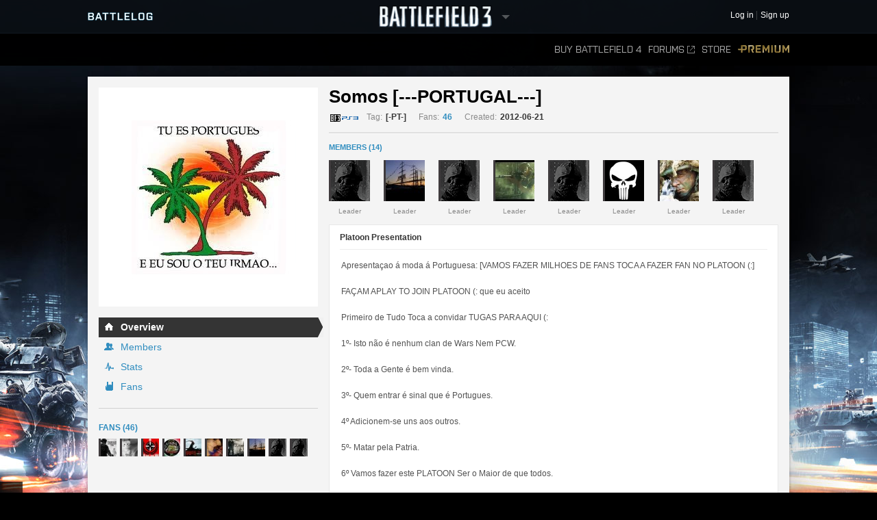

--- FILE ---
content_type: text/html;charset=utf-8
request_url: http://battlelog.battlefield.com/bf3/platoon/2832655241351591359/
body_size: 17011
content:



 





 <!DOCTYPE html>
 <html xmlns:surf="" id="base-bf3-html" class="no-js lang-en" lang="en">
 <head>
 
 <meta http-equiv="X-UA-Compatible" content="ie=edge;chrome=1">
 <meta http-equiv="Content-Type" content="text/html; charset=utf-8">
 <meta http-equiv="Content-Language" content="None">
 
 <meta property="og:image" content="https://d34ymitoc1pg7m.cloudfront.net/bf4/facebook/default-og-image-1c0473d8.png" />
 <meta name="description" content="Battlelog is a free social platform that ties into Battlefield 4 and Battlefield 3 and lets you socialize, track stats, plan your next game, and more from your web browser!">
 


 <link rel="shortcut icon" href="/favicon.ico" type="image/x-icon">

 <title>
Somos [---PORTUGAL---] - Platoons -  Battlelog
 / Battlefield 3
 </title>
 

<link rel="apple-touch-icon-precomposed" href="//d34ymitoc1pg7m.cloudfront.net/common/icons/apple-touch-icon-precomposed-c635f3ba.png" />
<meta name="mobile-web-app-capable" content="yes" />
<script type="text/javascript">
 (function(m) { if (m) document.location.href = m[1] + decodeURIComponent(m[2]); })(document.location.href.match(new RegExp("(http.*?\/\/.*?)/.*?#!(.*)", "im")));
</script>
<script type="text/javascript">var _sf_startpt=(new Date()).getTime();</script>
<!--[if lt IE 9]>
<script src="//cdn.battlelog.com/bl-cdn/cdnprefix/develop-8950182/public/base/js/ie/IE7.js"></script>
<![endif]-->
 <link rel="stylesheet"
 type="text/css"
 href="//cdn.battlelog.com/bl-cdn/cdnprefix/develop-8950182/public/generated-sass/battlelog.css" />
 <link rel="stylesheet"
 type="text/css"
 href="//cdn.battlelog.com/bl-cdn/cdnprefix/develop-8950182/public/generated-sass/bf3.css" />

<link rel="stylesheet" type="text/css" href="//cdn.battlelog.com/bl-cdn/cdnprefix/develop-8950182/public/base/css/ui-lightness/jquery-ui-1.8.custom.css"/>

<link type="text/css" rel="stylesheet" href="//cdn.battlelog.com/bl-cdn/cdnprefix/develop-8950182/public/generated/bundle_base_topbundles_2884891039.css"/>

<link type="text/css" rel="stylesheet" href="//cdn.battlelog.com/bl-cdn/cdnprefix/develop-8950182/public/generated/bundle_base_topbundles_3813271903.css"/>

<link type="text/css" rel="stylesheet" href="//cdn.battlelog.com/bl-cdn/cdnprefix/develop-8950182/public/generated/bundle_base_topbundles_3290586231.css"/>

 <!-- Game specific style -->
<link type="text/css" rel="stylesheet" href="//cdn.battlelog.com/bl-cdn/cdnprefix/develop-8950182/public/generated/bundle_base_topbundles_3614378984.css"/>

 <!-- here it is -->

 <!--[if IE]>
 <style>
 input[type=password]{ padding-right: 0;}
 </style>
 <![endif]-->
<link type="text/css" rel="stylesheet" href="//cdn.battlelog.com/bl-cdn/cdnprefix/develop-8950182/public/generated/bundle_base_topbundles_3638168734.css"/>


<script type="text/javascript" src="//cdn.battlelog.com/bl-cdn/cdnprefix/develop-8950182/public/generated/en_US/bundle_base_topbundles_2471827896.js"></script>




<script id="base-head-webfontload">
 var fb = ( ($.browser.mozilla && document.documentElement.style.MozTransform === '') || $.browser.opera );
 if (fb) {
 $(document.body).addClass("wf-_fout");
 }
 WebFont.load({
 custom: {
 families: ["Purista"],
 urls : ["/cdnprefix/local/public/base/fonts/purista/purista.css"]
 }
 });
 WebFont.load({
 custom: {
 families: ['BebasNeueRegular'],
 urls : ["/cdnprefix/local/public/base/fonts/bebasNeueRegular.css"]
 }
 });
 

</script>

 </head>

 <body id="base-bf3-body" class="
 new-base-bf3-body
 


  no-comcenter

 ">



<surf:container id="comcenter_container">
 


</surf:container>


 <div id="base-background">
 </div>
 

 









<header id="base-header">


 <section id="community-bar">
 <div class="inner-wrapper">
 <div class="grid-container premium-bg">
 <div class="battlelog-logo">
 <a href="/bf3/" class="logo"></a>
 </div>
 <div class="game-logo">
 <div class="ajax-loading-wrapper">
 <div class="loader small" id="base-ajax-loading"></div>
 </div>
 <a class="logo   game-bf3" href="/bf3/"></a>
 <div class="outerarrow" data-bind-toggle="section-select">
 <div class="arrow"></div>
 </div>
 </div>
 


<section id="base-header-user-tools" class="user-tools">
 <ul class="tools login-tools">
 <li class="header-login-button tools-item">
 <a class="login-btn" href="https://accounts.ea.com/connect/auth?locale=en_US&amp;state=bf3&amp;redirect_uri=https%3A%2F%2Fbattlelog.battlefield.com%2Fsso%2F%3Ftokentype%3Dcode&amp;response_type=code&amp;client_id=battlelog&amp;display=web%2Flogin">
 <span>Log in</span>
 </a>
 </li>

 <li class="tools-item">
 <a class="header-signup-link"
 href="https://accounts.ea.com/connect/auth?state=bf3&amp;redirect_uri=https%3A%2F%2Fbattlelog.battlefield.com%2Fsso%2F%3Ftokentype%3Dcode&amp;response_type=code&amp;client_id=battlelog&amp;locale=en_US&amp;display=web%2Fcreate">Sign up</a>
 </li>
 </ul>
</section>

 </div>
 </div>
 <nav class="dropdown-bar tight" data-dropdown="section-select">
 <div class="grid-container">
 

<div class="row base-game-selector">

 <a href="https://battlefield.com/companion/" class="base-no-ajax game-box span4 game-bf1" data-section="bf1"></a>
 <a href="/bf4/"
 class="base-no-ajax game-box span4 game-bf4"
 data-section="bf4">
 </a>
 <a href="/bfh/"
 class="base-no-ajax game-box span4 game-bfh"
 data-section="bfh">
 </a>
 <a href="/bf3/"
 class="base-no-ajax game-box span4 game-bf3 active"
 data-section="bf3">
 </a>
 <a href="/mohw/"
 class="base-no-ajax game-box span4 game-mohw"
 data-section="mohw">
 </a>
</div>
 </div>
 </nav>
 </section>
 

 <section class="game-bar">
 <div class="inner-wrapper">
 <div class="grid-container">
 



 


<nav id="base-header-secondary-nav" class="secondary-nav">
 <ul>
 <li data-page="">
 <a class="wfont base-no-ajax"
 href="/bf4/store/">
 Buy Battlefield 4
 </a>
 </li>


 <li data-page="forum" style="position: relative;">
 <a href="https://answers.ea.com/t5/Battlefield/ct-p/battlefield/en-us" target="_blank" class="forum-link">Forums<span class="external"></span></a>
 </li>

 <li data-page="odcstore">
 <a href="/bf3/store/">Store</a>
 </li>

 <li data-page="premium">
 <a href="/bf3/premium/" class="premium">Premium</a>
 </li>



 </ul>
</nav>

 <div class="clear"></div>
 </div>
 </div>
 <div class="grid-container">
 <div class="dropdown-bar">
 



<div class="dropdown-content" data-for="multiplayer">
 <div class="row">
 <nav class="span4 dropdown-menu">

 <a href="/bf3/servers/">
 <i class="icon-white icon-servers"></i>
 <span>Server Browser</span>
 </a>



 <a href="/bf3/matches/">
 <i class="icon-white icon-matches"></i>
 <span>Matches</span>
 </a>
 </nav>
 <nav class="span4 dropdown-menu">
 <a href="/bf3/leaderboard/">
 <i class="icon-white icon-ring"></i>
 <span>Leaderboards</span>
 </a>
 </nav>
 <div class="span4">
 </div>
 </div>
</div>

 </div>
 <ul id="receipt-container"></ul>
 </div>
 </section>
 

 <section class="sticky-bar">
 <div class="grid-container" id="sticky-container"></div>
 </section>

</header>


 <div id="viewport">
 




 <div id="base-page">
 <div id="base-container" class="grid-container">

 <div id="content" class="content content-legacy">
 
 <input type="hidden" id="popup-showintro" value="platoon" data="/bf3/popup/setIntroSectionBitVisited/" />


 <div id="main-login-upper" class="base-upper"></div>
 <div class="base-middle">
 <div class="base-middle-content">


 <div class="platoon-clear"></div>
 <div class="platoon-content-leftcolumn">
 <div class="platoon-page-topleft">
 






<img class=" platoon-badge-item platoon-badge-2832655241351591359" src="//eaassets-a.akamaihd.net/battlelog/prod/emblems/320/359/bf3/2832655241351591359.jpeg?v=1351075712" width="320" height="320" />

 </div>
 
 <div class="platoon-menu-main">
 <div class="platoon-menu-main-navigation">
 <div class="platoon-menu common-active-row-marker platoon-menu-selected active"><div class="profile-select-view-image overview"></div><a href='/bf3/platoon/2832655241351591359/'>Overview</a></div>
 <div class="platoon-menu common-active-row"><div class="profile-select-view-image friends"></div><a href='/bf3/platoon/2832655241351591359/listmembers/'>Members</a></div>
 <div class="platoon-menu common-active-row"><div class="profile-select-view-image stats"></div><a href='/bf3/platoon/2832655241351591359/stats/'>Stats</a></div>
<surf:container id="platoon-info-menu-row-fans">
 <div class="platoon-menu  common-active-row"><div class="profile-select-view-image fans"></div><a href='/bf3/platoon/2832655241351591359/listfans/'>Fans</a></div>
</surf:container>

 </div>
<surf:container id="platoon-info-sidebar-fans-list">

<div class="common-secondary-column ">
 <div class="common-secondary-column-line"></div>
 <div class="common-secondary-column-title">
 <a href='/bf3/platoon/2832655241351591359/listfans/'>Fans (46)</a>
 </div>
 <div class="common-secondary-column-content">
 <div class="platoon-menu-fans">
 <div class="platoon-member-small">
 






 


 <a class="avatar xsmall offline"
 href="/bf3/user/BEST_IPNOOTIK/"
 rel="2832662604967224832"
 style="background-image: url(https://secure.gravatar.com/avatar/3767782e62b2ddccd022c6a7e6319af3?s=26&amp;d=https%3A%2F%2Feaassets-a.akamaihd.net%2Fbattlelog%2Fdefaultavatars%2Fdefault-avatar-26.png);"
 data-tooltip="BEST_IPNOOTIK"
>
 </a>


 </div>
 <div class="platoon-member-small">
 






 


 <a class="avatar xsmall offline"
 href="/bf3/user/IamCooKiezZ/"
 rel="2832665149582488582"
 style="background-image: url(https://secure.gravatar.com/avatar/295a89b1db1207c9f6acadd066f630a4?s=26&amp;d=https%3A%2F%2Feaassets-a.akamaihd.net%2Fbattlelog%2Fdefaultavatars%2Fdefault-avatar-26.png);"
 data-tooltip="IamCooKiezZ"
>
 </a>


 </div>
 <div class="platoon-member-small">
 






 


 <a class="avatar xsmall offline"
 href="/bf3/user/Alex_Almeida_POR/"
 rel="2832658801700756620"
 style="background-image: url(https://secure.gravatar.com/avatar/d7358acc30e0fdb899cb7c3188dd9ba2?s=26&amp;d=https%3A%2F%2Feaassets-a.akamaihd.net%2Fbattlelog%2Fdefaultavatars%2Fdefault-avatar-26.png);"
 data-tooltip="Alex_Almeida_POR"
>
 </a>


 </div>
 <div class="platoon-member-small">
 






 


 <a class="avatar xsmall offline"
 href="/bf3/user/lecam172/"
 rel="2832659845034671117"
 style="background-image: url(https://secure.gravatar.com/avatar/483ae1d8f11f964448273a4da07369ff?s=26&amp;d=https%3A%2F%2Feaassets-a.akamaihd.net%2Fbattlelog%2Fdefaultavatars%2Fdefault-avatar-26.png);"
 data-tooltip="lecam172"
>
 </a>


 </div>
 <div class="platoon-member-small">
 






 


 <a class="avatar xsmall offline"
 href="/bf3/user/IvA_MrTomsk/"
 rel="2832660339287831150"
 style="background-image: url(https://secure.gravatar.com/avatar/e7efa0b05a4a5497d6ffce10cd5405cc?s=26&amp;d=https%3A%2F%2Feaassets-a.akamaihd.net%2Fbattlelog%2Fdefaultavatars%2Fdefault-avatar-26.png);"
 data-tooltip="IvA_MrTomsk"
>
 </a>


 </div>
 <div class="platoon-member-small">
 






 


 <a class="avatar xsmall offline"
 href="/bf3/user/PakY__JunioR/"
 rel="2832659849595481231"
 style="background-image: url(https://secure.gravatar.com/avatar/224651f7e1a20d35ac2257e7f778df02?s=26&amp;d=https%3A%2F%2Feaassets-a.akamaihd.net%2Fbattlelog%2Fdefaultavatars%2Fdefault-avatar-26.png);"
 data-tooltip="PakY__JunioR"
>
 </a>


 </div>
 <div class="platoon-member-small">
 






 


 <a class="avatar xsmall offline"
 href="/bf3/user/BrunO_GameR98/"
 rel="2832659849281076112"
 style="background-image: url(https://secure.gravatar.com/avatar/e85a7eb87c3c6d26e7b7aef14ff53119?s=26&amp;d=https%3A%2F%2Feaassets-a.akamaihd.net%2Fbattlelog%2Fdefaultavatars%2Fdefault-avatar-26.png);"
 data-tooltip="BrunO_GameR98"
>
 </a>


 </div>
 <div class="platoon-member-small">
 






 


 <a class="avatar xsmall offline"
 href="/bf3/user/zefunca/"
 rel="2832658801684909203"
 style="background-image: url(https://secure.gravatar.com/avatar/373841aaf8800b4f61ca3598a4f63244?s=26&amp;d=https%3A%2F%2Feaassets-a.akamaihd.net%2Fbattlelog%2Fdefaultavatars%2Fdefault-avatar-26.png);"
 data-tooltip="zefunca"
>
 </a>


 </div>
 <div class="platoon-member-small">
 






 


 <a class="avatar xsmall offline"
 href="/bf3/user/CNatorFull_/"
 rel="2832659851539124622"
 style="background-image: url(https://secure.gravatar.com/avatar/1f8301582ec47dba1481ec053fe0a448?s=26&amp;d=https%3A%2F%2Feaassets-a.akamaihd.net%2Fbattlelog%2Fdefaultavatars%2Fdefault-avatar-26.png);"
 data-tooltip="CNatorFull_"
>
 </a>


 </div>
 <div class="platoon-member-small">
 






 


 <a class="avatar xsmall offline"
 href="/bf3/user/Mitrense/"
 rel="2832660534608261871"
 style="background-image: url(https://secure.gravatar.com/avatar/?s=26&amp;d=https%3A%2F%2Feaassets-a.akamaihd.net%2Fbattlelog%2Fdefaultavatars%2Fdefault-avatar-26.png);"
 data-tooltip="Mitrense"
>
 </a>


 </div>
 <div class="platoon-clear"></div>
 </div>
  </div>
</div>

</surf:container>


 </div>

 </div>
 <div class="platoon-content-rightcolumn">
 <div class="platoon-page-topright">
 <div class="platoon-info" id="platoon-info">
 <div class="platoon-info-title">Somos [---PORTUGAL---] </div>
 <div class="platoon-info-line">
 <div class="platoon-info-icons">
 <span class="platoon-info-icons-icon common-gameicon-hori common-game-2-4"></span>
 </div>
 <span class="platoon-info-line-name">Tag:</span>
 <span class="platoon-info-line-value">[-PT-]</span>

 <span class="platoon-info-line-name">Fans:</span>
 <span class="platoon-info-line-value platoon-info-push-fans-counter"><surf:container id="platoon-info-head-fans-count">
<a href='/bf3/platoon/2832655241351591359/listfans/'>46</a></surf:container>
</span>
 <span class="platoon-info-line-created">Created:</span>
 <span class="platoon-info-line-value">2012-06-21</span>
 <div class="platoon-top-actions">



 </div>
 <div class="base-clear"></div>
 </div>
 <div class="platoon-clear"></div>
 </div>
 </div>
<surf:container id="platoon-overview">


 <div class="platoon-info">
 <div class="platoon-line"></div>


 <div class="platoon-member-title"><a href='/bf3/platoon/2832655241351591359/listmembers/'>MEMBERS (14)</a></div>
 <div class="platoon-member-summary">
 <div class="platoon-member-outer">
 
<div class="platoon-member-frame">
 






 


 <a class="avatar large offline"
 href="/bf3/user/SaNiT_ownz/"
 rel="2832658801682497420"
 style="background-image: url(https://secure.gravatar.com/avatar/3eff71f6397760ed806b4caf2aa077f8?s=60&amp;d=https%3A%2F%2Feaassets-a.akamaihd.net%2Fbattlelog%2Fdefaultavatars%2Fdefault-avatar-60.png);"
 data-tooltip="SaNiT_ownz"
>
 </a>


 <div class="platoon-member-frame-desc">
Leader
</div>
</div>

 </div>
 <div class="platoon-member-outer">
 
<div class="platoon-member-frame">
 






 


 <a class="avatar large offline"
 href="/bf3/user/zefunca/"
 rel="2832658801684909203"
 style="background-image: url(https://secure.gravatar.com/avatar/373841aaf8800b4f61ca3598a4f63244?s=60&amp;d=https%3A%2F%2Feaassets-a.akamaihd.net%2Fbattlelog%2Fdefaultavatars%2Fdefault-avatar-60.png);"
 data-tooltip="zefunca"
>
 </a>


 <div class="platoon-member-frame-desc">
Leader
</div>
</div>

 </div>
 <div class="platoon-member-outer">
 
<div class="platoon-member-frame">
 






 


 <a class="avatar large offline"
 href="/bf3/user/Lusort/"
 rel="2832658994950659225"
 style="background-image: url(https://secure.gravatar.com/avatar/fe937f12d34ec0768445a294fcf7d967?s=60&amp;d=https%3A%2F%2Feaassets-a.akamaihd.net%2Fbattlelog%2Fdefaultavatars%2Fdefault-avatar-60.png);"
 data-tooltip="Lusort"
>
 </a>


 <div class="platoon-member-frame-desc">
Leader
</div>
</div>

 </div>
 <div class="platoon-member-outer">
 
<div class="platoon-member-frame">
 






 


 <a class="avatar large offline"
 href="/bf3/user/MdJohn30/"
 rel="2832659368594341037"
 style="background-image: url(https://secure.gravatar.com/avatar/0f240c9be04670d22ed2427a671bc2b9?s=60&amp;d=https%3A%2F%2Feaassets-a.akamaihd.net%2Fbattlelog%2Fdefaultavatars%2Fdefault-avatar-60.png);"
 data-tooltip="MdJohn30"
>
 </a>


 <div class="platoon-member-frame-desc">
Leader
</div>
</div>

 </div>
 <div class="platoon-member-outer">
 
<div class="platoon-member-frame">
 






 


 <a class="avatar large offline"
 href="/bf3/user/portugues75/"
 rel="2832663726143521748"
 style="background-image: url(https://secure.gravatar.com/avatar/6de733c65c001a784ef1e6e4c8e16342?s=60&amp;d=https%3A%2F%2Feaassets-a.akamaihd.net%2Fbattlelog%2Fdefaultavatars%2Fdefault-avatar-60.png);"
 data-tooltip="portugues75"
>
 </a>


 <div class="platoon-member-frame-desc">
Leader
</div>
</div>

 </div>
 <div class="platoon-member-outer">
 
<div class="platoon-member-frame">
 






 


 <a class="avatar large offline"
 href="/bf3/user/veriwater/"
 rel="2832660143798973277"
 style="background-image: url(https://secure.gravatar.com/avatar/bd19dc50bbd235f0ec86774910d49710?s=60&amp;d=https%3A%2F%2Feaassets-a.akamaihd.net%2Fbattlelog%2Fdefaultavatars%2Fdefault-avatar-60.png);"
 data-tooltip="veriwater"
>
 </a>


 <div class="platoon-member-frame-desc">
Leader
</div>
</div>

 </div>
 <div class="platoon-member-outer">
 
<div class="platoon-member-frame">
 






 


 <a class="avatar large offline"
 href="/bf3/user/MiGaLhAss/"
 rel="2832660339157618023"
 style="background-image: url(https://secure.gravatar.com/avatar/2086743c72408654cd17f52c96da6cc7?s=60&amp;d=https%3A%2F%2Feaassets-a.akamaihd.net%2Fbattlelog%2Fdefaultavatars%2Fdefault-avatar-60.png);"
 data-tooltip="MiGaLhAss"
>
 </a>


 <div class="platoon-member-frame-desc">
Leader
</div>
</div>

 </div>
 <div class="platoon-member-outer">
 
<div class="platoon-member-frame">
 






 


 <a class="avatar large offline"
 href="/bf3/user/PankasPTNG/"
 rel="2832660339170675690"
 style="background-image: url(https://secure.gravatar.com/avatar/404658df4fca33bee28836fbf71e5da6?s=60&amp;d=https%3A%2F%2Feaassets-a.akamaihd.net%2Fbattlelog%2Fdefaultavatars%2Fdefault-avatar-60.png);"
 data-tooltip="PankasPTNG"
>
 </a>


 <div class="platoon-member-frame-desc">
Leader
</div>
</div>

 </div>
 <div class="platoon-member-outer">
 </div>
 <div class="platoon-member-outer">
 </div>
 <div class="platoon-member-outer">
 </div>
 <div class="platoon-member-outer">
 </div>
 <div class="platoon-member-outer">
 </div>
 <div class="platoon-member-outer">
 </div>
 <div class="platoon-member-outer">
 </div>
 <div class="platoon-member-outer">
 </div>
 <div class="platoon-member-outer">
 </div>
 <div class="platoon-member-outer">
 </div>
 <div class="platoon-member-outer">
 </div>
 <div class="platoon-member-outer">
 </div>

 <div class="platoon-clear"></div>
 </div>
 <div class="platoon-clear"></div>
 </div>
 <div class="platoon-overview-presentation-wrapper">


<div class="common-box-title-clean ">
 <div class="common-box-container">
 <div class="common-box-inner-border">
 <h2 class="common-box-title">
 Platoon Presentation
 </h2>
 
 <div class="common-box-inner ">
 <div class="platoon-presentation-padder">
 Apresentaçao á moda á Portuguesa:                      [VAMOS FAZER MILHOES DE FANS TOCA A FAZER FAN NO PLATOON (:]       <br /><br />FAÇAM APLAY TO JOIN PLATOON (: que eu aceito<br /><br />Primeiro de Tudo Toca a convidar TUGAS PARA AQUI (:<br /><br />1º- Isto não é nenhum clan de Wars Nem PCW.<br /><br />2º- Toda a Gente é bem vinda.<br /><br />3º- Quem entrar é sinal que é Portugues.<br /><br />4º Adicionem-se uns aos outros.<br /><br />5º- Matar pela Patria.<br /><br />6º Vamos fazer este PLATOON Ser o Maior de que todos.<br /><br />7º- Esperanças Para Portugal ganhar No Futebol.<br /><br />8- Podem publicar o que quiserem sobre Portugal ou Futebol de todos os Clubes.<br /><br />9- Nós somos um Povo Unido e nao á discussoes neste PLATOON.<br /><br />10- Bem Vindo Tugas desfrutem da estadia.<br /><br /><br />------------------------------------------------------------------------------------------------------------------------------------------<br />LINKS <br />MUSICA GAMERS, LINKS de todo  (: :<br /><br />[The World Is Saved: Gamer Music Video]<br /><br />----- http://www.youtube.com/watch?v=wBzqOa9y02I&amp;feature=player_embedded -----<br /><br />[Battlefield 3 - Colocando a DICE na linha]<br /><br />----- http://www.youtube.com/watch?v=_wvYhTZB1QM -----
 </div>

 <div class="base-clear"></div>
 </div>
 </div>
 <div class="common-box-bottom-border">&nbsp;</div>
 </div>
</div> </div>
 </surf:container>

 <div class="platoon-overview-feed-wrapper">

<div class="common-box-title-clean ">
 <div class="common-box-container">
 <div class="common-box-inner-border">
 <h2 class="common-box-title">
 Platoon feed
 </h2>
 
 <div class="common-box-inner ">
 <div id="platoon-feed">

 


<div>
 <!-- events navigation -->
 <div id="feed-container" class="game-bf3">
 


 <div class="box feed-friends">
 <div class="box-content">
 <p class="feed-nothing-happening-empty">There are no more events to show</p>
 </div>
 </div>


 </div>
</div>

 </div>
 
 <div class="base-clear"></div>
 </div>
 </div>
 <div class="common-box-bottom-border">&nbsp;</div>
 </div>
</div>
 </div>
 <div class="base-clear"></div>
 </div>
 <div class="base-clear"></div>
 
 </div>
 </div>
 </div>
 


 
<footer id="footer-wrapper">
 <div class="footer-wrapper-inner">
 <div id="footer">
 <div id="footer-highlighted">
 <div id="footer-diceea" class="footer-box">
 <div class="footer-box-header">A production from</div>
 <a href="http://www.ea.com" title="Electronic Arts" target="_blank"><img src="//cdn.battlelog.com/bl-cdn/cdnprefix/develop-8950182/public/footer/ea-logo.png" alt="Electronic Arts" /></a>
 <a href="http://www.dice.se" title="Digital Illusions Creative Entertainment" target="_blank"><img src="//cdn.battlelog.com/bl-cdn/cdnprefix/develop-8950182/public/footer/dice-logo.png" alt="Dice" /></a>
 <a href="http://www.uprise.se" title="Uprise" target="_blank"><img src="//cdn.battlelog.com/bl-cdn/cdnprefix/develop-8950182/public/footer/uprise-logo.png" alt="Uprise" /></a>
 <a style="cursor:default;"><img src="//cdn.battlelog.com/bl-cdn/cdnprefix/develop-8950182/public/footer/dangerclose.png" alt="" /></a>
 </div>
 <div id="footer-frostbite" class="footer-box">
 <div class="footer-box-header">Technology by EA DICE</div>
 <a href="http://www.frostbite.com" title="Frostbite 2" target="_blank"><img src="//cdn.battlelog.com/bl-cdn/cdnprefix/develop-8950182/public/footer/frostbite2.png" alt="Frostbite 2" /></a>
 </div>
 <div id="footer-esn" class="footer-box">
 <div class="footer-box-header">Technology by Uprise</div>
 <a href="http://www.esn.me" title="Planet - Real-time web framework" target="_blank"><img src="//cdn.battlelog.com/bl-cdn/cdnprefix/develop-8950182/public/footer/esn-planet.png" alt="Planet - Real-time web framework" /></a>
 <a href="http://www.beaconpush.com" title="Beaconpush - Real-time in the cloud" target="_blank"><img src="//cdn.battlelog.com/bl-cdn/cdnprefix/develop-8950182/public/footer/esn-beacon.png" alt="Beaconpush - Real-time in the cloud" /></a>
 </div>
 <div id="footer-ratings" class="footer-box">
 <div class="footer-rating-image">
 <div class="footer-box-header">North America</div>
 <a id="footer-logo-esrb" href="http://www.esrb.com" title="ESRB MATURE 17+" target="_blank" >
 <img src="//cdn.battlelog.com/bl-cdn/cdnprefix/develop-8950182/public/footer/rating-us.png" alt="ESRB MATURE 17+" />
 </a><br/>
 </div>
 <div class="footer-rating-image">
 <div class="footer-box-header">Europe</div>
 <a href="http://www.pegi.info" title="PEGI 16" target="_blank" >
 <img src="//cdn.battlelog.com/bl-cdn/cdnprefix/develop-8950182/public/footer/rating-eu.png" alt="PEGI 16" />
 </a>
 </div>
 </div>
 </div>
 <div id="footer-legal">
 <div id="footer-allrightsreserved">
 EXCEPT AS EXPRESSLY CREDITED, NO WEAPON, VEHICLE OR GEAR MANUFACTURER IS AFFILIATED WITH OR HAS SPONSORED OR ENDORSED THIS GAME.<br>
 © 2015 Electronic Arts Inc. All rights reserved. Version: 12179087
 <a class="base-no-ajax" href="/bf3/language/" id="footer-change-lang"><span>Change language</span></a>
 </div>
 <ul id="footer-links">
 <li><a href="https://jobs.ea.com/settings/locale.do?locale=en" target="_blank">Jobs</a><img width="3" height="3" class="common-square" src="//cdn.battlelog.com/bl-cdn/cdnprefix/develop-8950182/public/common/common-square.png" /></li>
 <li><a href="http://tos.ea.com/legalapp/WEBPRIVACY/en/en/PC/" target="_blank">Privacy &amp; Cookie Policy</a><img width="3" height="3" class="common-square" src="//cdn.battlelog.com/bl-cdn/cdnprefix/develop-8950182/public/common/common-square.png" /></li>
 <li><a href="http://www.ea.com/about" target="_blank">Corporate Info</a><img width="3" height="3" class="common-square" src="//cdn.battlelog.com/bl-cdn/cdnprefix/develop-8950182/public/common/common-square.png" /></li>
 <li><a href="http://www.ea.com/2/legal-notices" target="_blank">Legal Notices</a><img width="3" height="3" class="common-square" src="//cdn.battlelog.com/bl-cdn/cdnprefix/develop-8950182/public/common/common-square.png" /></li>
 <li><a href="http://www.ea.com/1/product-eulas" target="_blank">Product EULAs and Other Disclosures</a><img width="3" height="3" class="common-square" src="//cdn.battlelog.com/bl-cdn/cdnprefix/develop-8950182/public/common/common-square.png" /></li>
 <li><a href="http://tos.ea.com/legalapp/WEBTERMS/en/en/PC/" target="_blank">Terms of Service</a><img width="3" height="3" class="common-square" src="//cdn.battlelog.com/bl-cdn/cdnprefix/develop-8950182/public/common/common-square.png" /></li>
 <li class="credits-age-rating"><a href="/bf3/agerating/">Age ratings</a><img width="3" height="3" class="common-square" src="//cdn.battlelog.com/bl-cdn/cdnprefix/develop-8950182/public/common/common-square.png" /></li>
 <li class="credits-link"><a href="/bf3/credits/">Credits</a></li>
 </ul>

 <div id="footer-share">
 <ul>
 <li><a href="http://www.facebook.com/battlefield" target="_blank" id="footer-facebook-logo"></a></li>
 <li><a href="http://twitter.com/battlefield" target="_blank" id="footer-twitter-logo"></a></li>
 <li class="last"><a href="http://www.youtube.com/battlefield" target="_blank" id="footer-youtube-logo"></a></li>
 </ul>
 </div>

 </div>
 <div class="base-clear"></div>
 </div>
 </div>
</footer>

 

 <div id="grid-overlay">
 <div class="row">
 <div class="span1"></div>
 <div class="span1"></div>
 <div class="span1"></div>
 <div class="span1"></div>
 <div class="span1"></div>
 <div class="span1"></div>
 <div class="span1"></div>
 <div class="span1"></div>
 <div class="span1"></div>
 <div class="span1"></div>
 <div class="span1"></div>
 <div class="span1"></div>
 </div>
 </div>
 </div>
 

 </div>
 <div id="esnlaunch_container"></div>
 </div>
 <div id="fb-root"></div>




<div id="draggables"></div>
<div id="popup-intro-browser-wrapper"></div>
<div id="soundFxPlayer"></div>
<div id="dialog-container">
</div>
<div id="unified-game-manager" data-intro="fxp" data-intro-step="5"></div>


















<script type="text/javascript" src="//cdn.battlelog.com/bl-cdn/cdnprefix/develop-8950182/public/generated/en_US/bundle_base_bottombundles_438223020.js"></script>


<script type="text/javascript" src="//cdn.battlelog.com/bl-cdn/cdnprefix/develop-8950182/public/generated/en_US/bundle_base_bottombundles_3279227929.js"></script>

<script type="text/javascript" src="//cdn.battlelog.com/bl-cdn/cdnprefix/develop-8950182/public/generated/en_US/bundle_base_bottombundles_462311433.js"></script>





<script src="//cdn.battlelog.com/bl-cdn/cdnprefix/develop-8950182/public/dynamic/bf3/en_US.js"></script>
<script src="//cdn.battlelog.com/bl-cdn/cdnprefix/develop-8950182/public/dynamic/web/en_US.js"></script>
 <script src="https://www.origin.com/damassets/content/dam/odc/plugins/my-offers/0.2/js/jquery.odc.my-offers-0.2.min.js" type="text/javascript" charset="utf-8"></script>


<script type="text/javascript">
Surface.setTimeZoneData('UTC');
Surface.urlContext = {"_section":"bf3"};
Surface.globalContext = {"currentUrl":"|bf3|platoon|2832655241351591359|","userContext":{},"staticContext":{"suggestionTypes":{"real":{},"CAMPAIGN_ASSIGNMENT":256,"ASSIGNMENT":128,"WEAPON":2,"denominator":{},"numerator":{},"KIT_UNLOCK":16,"VEHICLE_ATTACHMENT":8,"PERSONAL_RECORD":1,"SERVICE_STAR":512,"imag":{},"BATTLEPACK":1024,"MEDAL":32,"WEAPON_ATTACHMENT":4,"RIBBON":64},"pluginDownloadUrl":"\/public\/download\/battlelog-web-plugins_2.7.1_162.exe","environmentInfoEnabled":false,"hideBFHLoadout":false,"originLocalHostApiEnabled":true,"locale":"en_US","idleTimeout":600,"showCommunityMissions":true,"knowledgeServiceEndpoint":{"8192":"http:\/\/sats3c1.sov.ea.com\/kbsat15\/knowledge\/article","2048":""},"isProduction":true,"serverBrowserMaxSize":300,"platforms":{"real":{},"imag":{},"denominator":{},"numerator":{},"XBOXONE":64,"XBOX":8,"PC":1,"XBOX360":2,"PS2":16,"PS3":4,"PS4":32},"pluginVersion":"2.7.1","sslAvailable":true,"advertisementService":"https:\/\/adsrv.ea.com\/api\/20120529\/advertisement","gateDLCBodyClass":"","disableFacebookFriendFinder":true,"preferredLang":null,"currentHost":"http:\/\/battlelog.battlefield.com:80","originStoreExpansions":{"8192":"OFB-EAST:55172","512":"OFB-EAST:41331","4096":"OFB-EAST:51080","16384":"OFB-EAST:109546437","1024":"OFB-EAST:50401","2048":"OFB-EAST:50631"},"ODCStoreLinkDetailUrl":true,"socialSharingEnabled":false,"ODCEndPointUrls":{"bf3":"https:\/\/www.ea.com\/en\/games\/battlefield\/battlefield-3","bfh":"https:\/\/www.ea.com\/en\/games\/battlefield\/battlefield-hardline","bf4":"https:\/\/www.ea.com\/games\/battlefield\/battlefield-4"},"googleAnalyticsJsDebugEnabled":false,"myPersonas":[],"cdnDownloadHost":"eaassets-a.akamaihd.net","showNPXFlow":false,"languages":[{"lang":"en","value":1},{"lang":"de","value":2},{"lang":"fr","value":4},{"lang":"es","value":8},{"lang":"it","value":16},{"lang":"pl","value":32},{"lang":"ru","value":64},{"lang":"ja","value":128},{"lang":"ko","value":256},{"lang":"zh","value":512},{"lang":"cs","value":1024},{"lang":"pt","value":2048}],"serverBrowserPageSize":60,"logoutUrl":"https:\/\/accounts.ea.com\/connect\/logout?locale=en_US&state=bf3&redirect_uri=https%3A%2F%2Fbattlelog.battlefield.com%2Fsso%2Flogout&client_id=battlelog","liveScoreboardEnabled":{"4096":{"1":false},"2048":{"64":true,"1":true,"2":false,"4":false,"32":true},"2":{"1":true},"8192":{"64":false,"1":true,"2":false,"4":false,"32":false}},"knowledgeServiceParameters":{"8192":{"gameId":"battlefield-hardline","S-IntegrationId":"Visceral-Hardline"},"2048":{}},"launchTimerInSeconds":0,"loginUrl":"https:\/\/accounts.ea.com\/connect\/auth?locale=en_US&state=bf3&redirect_uri=https%3A%2F%2Fbattlelog.battlefield.com%2Fsso%2F%3Ftokentype%3Dcode&response_type=code&client_id=battlelog&display=web%2Flogin","skipOriginLaunchBf3Check":true,"sections":{"real":{},"BFBC":128,"ALL":536870912,"BFH":8192,"urlStrings":["bf3","all","api","mohw","bf4","bfh"],"BFMC":512,"imag":{},"denominator":{},"numerator":{},"BF1942":4,"BFP4F":1024,"BF3":2,"BF2":32,"MOHW":4096,"BFHEROES":256,"BF1943":8,"BF2142":64,"BFBC2":1,"GENERAL":1073741824,"BFVIETNAM":16,"WARSAW":2048},"cdnBaseDir":"battlelog\/prod\/","pluginLauncherVersion":"162","friendrecommendationEnabled":false,"signupUrl":"https:\/\/accounts.ea.com\/connect\/auth?state=bf3&redirect_uri=https%3A%2F%2Fbattlelog.battlefield.com%2Fsso%2F%3Ftokentype%3Dcode&response_type=code&client_id=battlelog&locale=en_US&display=web%2Fcreate","originLaunchDisabled":1,"buildVersion":"12179087","facebookOpenGraphEnabled":false,"ownsActiveGame":false,"nucleusNamespaces":{"BATTLEFIELD":"battlefield","CEM_EA_ID":"cem_ea_id","XBOX":"xbox","PS3":"ps3"},"isCte":false,"knowledgeServiceEnabled":{"8192":true,"2048":false},"gameExpansions":{"BF3AM":8192,"BF3AK":4096,"BF4PREPURCHASE":65536,"BFHXP1CA":536870912,"VANILLA":0,"BF2142NS":4,"BF4XP3DT":4194304,"BF3PREMIUM":1024,"BF3EG":16384,"BF1942SW":2,"BFBCPS3DEMO":128,"BF3CQ":2048,"BF2AF":8,"BFHXP3GE":2147483648,"BFHPREORDER":33554432,"XBOXEAACCESS":67108864,"BF4XP2NS":2097152,"BF4XP5SP":268435456,"MOHWPDLC0":32768,"BFBC360DEMO":64,"real":{},"BFHPREMIUM":134217728,"BF4TRIAL":16777216,"imag":{},"denominator":{},"BF2SF":32,"BF4DDPREPURCHASE":131072,"BF1942RTR":1,"BF4XP1CR":1048576,"BF4XP7WP":17179869184,"BFHXP2RO":1073741824,"BF3B2K":512,"BF4PREMIUM":262144,"BFHXP4BE":4294967296,"BF4XP4FS":8388608,"numerator":{},"BF4XP0SA":524288,"BF4XP6FP":8589934592,"BF2EF":16,"BFBC2NAM":256},"devguideEnabled":false,"googleAnalyticsMeasurementId":"","originLaunchEnabled":2,"isTouchDevice":false,"gameServerMapModes":{"TEAMDEATHMATCH":32,"real":{},"RUSHSMALL":2,"CONQUESTASSAULTLARGE":128,"BOUNTYHUNTER":274877906944,"UNKNOWN":1,"CARRIERASSAULTSMALL":134217728,"GUNMASTER":512,"DOMINATION":1024,"CASHGRAB":274877906944,"SQUADDEATHMATCH":8,"BLOODMONEY":268435456,"CARRIERASSAULT":33554432,"OBJECTIVERAID":262144,"CONQUESTSMALL":1,"CONQUEST_LADDER":68719476736,"BOMBSQUAD":1048576,"TANKSUPERIORITY":131072,"NONE":1,"HIT":8589934592,"COMBATMISSION":8192,"HOSTAGE":17179869184,"CONQUESTASSAULTSMALL":256,"AIRSUPERIORITY":8388608,"SQOBLITERATION":137438953472,"HOTWIRE":4294967296,"CONQUESTLARGE":64,"SQRUSH":4,"SCAVENGER":4194304,"SPORT":65536,"HEIST":2147483648,"SQHEIST":549755813888,"SQUADOBLITERATION":137438953472,"TURFWARLARGE":1073741824,"RUSHLARGE":2,"TEAMDEATHMATCH_FIRETEAM":4096,"CONQUEST":1,"denominator":{},"RUSH":2,"SQUADHEIST":549755813888,"OBLITERATION":2097152,"imag":{},"FIRETEAM_SURVIVOR":32768,"TEAMDEATHMATCHC":2048,"ONSLAUGHT":16,"numerator":{},"SQDM":8,"SECTORCONTROL":16384,"CARRIERASSAULTLARGE":67108864,"SQUADRUSH":4,"CHAINLINK":34359738368,"CAPTURETHEFLAG":524288,"ELIMINATION":16777216,"TURFWARSMALL":536870912},"allowRunGame":false,"useJsDebug":false,"userPresenceStates":{"AWAY_ORIGIN":131072,"PLAYING_MP":256,"ONLINE_TABLET":2,"PLAYING_ORIGIN":1024,"ONLINE_ORIGIN":16,"numerator":{},"INVISIBLE_MOBILE":67108864,"denominator":{},"INVISIBLE_TABLET":33554432,"PLAYING_COOP":512,"GROUP_WEB":4294967296,"ONLINE_GAME":8,"GROUP_ORIGIN":8589934592,"ONLINE_MOBILE":4,"real":{},"imag":{},"INVISIBLE_WEB":16777216,"ONLINE_WEB":1,"AWAY_WEB":65536},"externalForumsOnly":"https:\/\/answers.ea.com\/t5\/Battlefield\/ct-p\/battlefield\/en-us","cdnAccountDirectory":"battlelog","isSC":false,"checkPlugin":false,"gravatarDefaultUrl":"https:\/\/eaassets-a.akamaihd.net\/battlelog\/defaultavatars\/default-avatar-[SIZE].png","logClientSideErrors":false,"pluginLauncherId":"application\/x-battlelog-game-launcher-2.7.1","gameType":{"real":{},"COOP":4,"imag":{},"SP":2,"numerator":{},"denominator":{},"MP":1,"NOT_PLAYING":0},"warsawCommanderRequiredRank":0,"overrideStoreLinksToODC":true,"checkGameInstalled":false,"currentHostSecure":"https:\/\/battlelog.battlefield.com:443","games":{"real":{},"BFBC":128,"BF1943":8,"BFH":8192,"BFMC":512,"imag":{},"denominator":{},"numerator":{},"BF1942":4,"BFP4F":1024,"BF3":2,"BF2":32,"MOHW":4096,"BFHEROES":256,"BF2142":64,"BFBC2":1,"BFVIETNAM":16,"WARSAW":2048},"newsCommentsEnabled":false,"isBF1Visible":true,"detectedBrowser":{"ppi":false,"isAndroidVersion":null,"isOriginIGO":false,"isTablet":false,"isGameClientX360":false,"isGameClientPC":false,"isBattledash":false,"userAgentString":"Mozilla\/5.0 (Macintosh; Intel Mac OS X 10_15_7) AppleWebKit\/537.36 (KHTML, like Gecko) Chrome\/131.0.0.0 Safari\/537.36; ClaudeBot\/1.0; +claudebot@anthropic.com)","isIOSVersion":null,"isFirefox":false,"isGameClientPS4":false,"isGameClientPS3":false,"appVersion":null,"isEaWebkit":false,"isTabletApp":false,"appCapabilities":null,"isCommanderApp":false,"deviceHeight":false,"isNexus":false,"isWin64":false,"appLanguage":null,"isHybridApp":false,"isIOS":false,"isFacebookExternalHit":false,"isIPhone":false,"isAndroidMobile":false,"isEdge":false,"isTouchDevice":false,"pluginSupported":false,"isWindows":false,"isGameClientXONE":false,"isAndroid":false,"isWinXP":false,"isChrome":131,"isIE":false,"deviceWidth":false,"isIPad":false},"originStoreScriptUrl":"https:\/\/games.web.dm.origin.com\/web\/ecommerce\/originStoreWeb","hideVideoBackground":false,"backdropUrl":"","sslStrategy":"all","facebookOpenGraphDisableBFH":true},"isAjaxFetch":false,"currentCanonicalURL":"http:\/\/battlelog.battlefield.com\/bf3\/platoon\/2832655241351591359\/","useIdentity2RedirectFlow":true,"session":{"hasAdminAccess":false,"originLaunch":false,"userProducts":[],"npxExploration":{},"locale":{"shortdate":"%d\/%m","fulldate":"%Y-%m-%d","offset":0,"time":"%H:%M"},"introSectionBits":4294967295,"userId":"0","postChecksum":"085d0ab95f","facebook":{},"user":null,"isLoggedIn":false,"rollouts":[],"userGameExpansions":{},"userGames":{}},"systemUtcTime":1770021747,"mutedSounds":0,"bf4trialbannerActive":true,"staticPrefix":"\/\/cdn.battlelog.com\/bl-cdn\/cdnprefix\/develop-8950182","realm":{"lang":1,"game":2,"section":2},"focusGame":true,"pushConnections":[{"sslAddress":"beaconpush.battlelog.com","apiKey":"planet","nodeNumber":0,"channelsWithAuth":["1770064947;c1b31947daf63577783117ced7cfcc839e1c0907platoon-2832655241351591359","1770064947;6811457c7bfd7500c98f7bbdd8d460e1741be2e1bp:user","1770064947;f7f6ecdf0e2b118f25b9d61c78b01cb393d44a92platoonfeed_2832655241351591359"],"sslEnabled":true,"sslWsAddress":"beaconpush.battlelog.com","channels":["platoon-2832655241351591359","bp:user","platoonfeed_2832655241351591359"],"token":"1770064947;3e083c49281cf163e7dbc2c84ba20776b118f050","user":"guest_1770021747.62","address":"beaconpush.battlelog.com","wsAddress":"beaconpush.battlelog.com","log":false}],"isBFHVisible":true,"requestURI":"http:\/\/battlelog.battlefield.com\/bf3\/platoon\/2832655241351591359\/","pushOperator":"planet","writeBanUntil":0,"componentName":"platoon","hasWriteBan":false,"pushFlashUrl":"http:\/\/beaconpush.battlelog.com\/clients\/client-1.swf","activeMenu":"platoons","filePrefix":"\/\/d34ymitoc1pg7m.cloudfront.net","isAjaxNavigation":false,"actionName":"index","isSecure":false,"pushJavascriptUrl":"https:\/\/beaconpush.battlelog.com\/clients\/client-2.js","banType":0,"hideComcenter":false,"clientIp":"18.224.96.253","bfhbetabannerActive":false};
Surface.urlactionMap = {};
Surface.Renderer.state.usedTemplates = ['ui.cookieprefs', 'base.bf3headerdropdown', 'feed.index', 'base.footer', 'platoon.badge', 'npx.empty', 'footer.index', 'platoon.menu', 'common.secondarycontent', 'ui.avatar', 'battlereport.empty', 'platoon.member', 'base.gameselector', 'feed.base', 'base.headersecondarynav', 'surfaceframework.index', 'platoon.basetitle', 'base.facebookbar', 'base.header', 'platoon.base', 'base.topbundles', 'base.headerusertools', 'notificationevent.empty', 'unifiedgamemanager.empty', 'common.boxwideclean', 'base.index', 'header.dropdownsoldier', 'base.push', 'xpack.empty', 'launcher.empty', 'popup.showIntro', 'comcenter.index', 'platoon.index', 'base.analytics', 'battlepacks.empty', 'dialog.empty', 'friend.empty', 'base.ajaxindex', 'popup.empty', 'platoon.feed', 'base.bottombundles', 'notification.empty', 'base.headernav', 'platoon.membership', 'gamemanager.empty', 'common.square'];
Surface.Renderer.state.usedComponents = ['feed', 'popup', 'xpack', 'platoon', 'footer', 'launcher', 'notification', 'unifiedgamemanager', 'battlereport', 'notificationevent', 'battlepacks', 'header', 'base', 'ui', 'common', 'dialog', 'gamemanager', 'surfaceframework', 'comcenter', 'friend', 'npx'];
Surface.domReady(Surface.Renderer.invokeUsedComponents);
typeof(block_platoon_index) != 'undefined' ? base.index.surface_164_6.render({}, block_platoon_index) : Surface.logMissingBlockConfig('block_platoon_index', 'comcenter_container');
typeof(block_platoon_menu) != 'undefined' ? platoon.menu.surface_16_14.render({"menu":"summary","platoon":{"fanCounter":46,"id":"2832655241351591359"}}, block_platoon_menu) : Surface.logMissingBlockConfig('block_platoon_menu', 'platoon-info-menu-row-fans');
typeof(block_platoon_menu) != 'undefined' ? platoon.menu.surface_25_10.render({"fans":{"2832662604967224832":{"username":"BEST_IPNOOTIK","gravatarMd5":"3767782e62b2ddccd022c6a7e6319af3","userId":"2832662604967224832","createdAt":1329339095,"presence":{"userId":"2832662604967224832","updatedAt":1770016784,"presenceStates":"0"}},"2832665149582488582":{"username":"IamCooKiezZ","gravatarMd5":"295a89b1db1207c9f6acadd066f630a4","userId":"2832665149582488582","createdAt":1327273540,"presence":{"userId":"2832665149582488582","updatedAt":1770020301,"presenceStates":"0"}},"2832658801700756620":{"username":"Alex_Almeida_POR","gravatarMd5":"d7358acc30e0fdb899cb7c3188dd9ba2","userId":"2832658801700756620","createdAt":1333840326,"presence":{"userId":"2832658801700756620","updatedAt":1770017666,"presenceStates":"0"}},"2832659845034671117":{"username":"lecam172","gravatarMd5":"483ae1d8f11f964448273a4da07369ff","userId":"2832659845034671117","createdAt":1334162644,"presence":{"userId":"2832659845034671117","updatedAt":1770019522,"presenceStates":"0"}},"2832660339287831150":{"username":"IvA_MrTomsk","gravatarMd5":"e7efa0b05a4a5497d6ffce10cd5405cc","userId":"2832660339287831150","createdAt":1331574819,"presence":{"userId":"2832660339287831150","updatedAt":1770021327,"presenceStates":"0"}},"2832659849595481231":{"username":"PakY__JunioR","gravatarMd5":"224651f7e1a20d35ac2257e7f778df02","userId":"2832659849595481231","createdAt":1344980612,"presence":{"userId":"2832659849595481231","updatedAt":1770021176,"presenceStates":"0"}},"2832659849281076112":{"username":"BrunO_GameR98","gravatarMd5":"e85a7eb87c3c6d26e7b7aef14ff53119","userId":"2832659849281076112","createdAt":1344186898,"presence":{"userId":"2832659849281076112","updatedAt":1770014662,"presenceStates":"0"}},"2832658801684909203":{"username":"zefunca","gravatarMd5":"373841aaf8800b4f61ca3598a4f63244","userId":"2832658801684909203","createdAt":1330820460,"presence":{"userId":"2832658801684909203","updatedAt":1770017666,"presenceStates":"0"}},"2832659851539124622":{"username":"CNatorFull_","gravatarMd5":"1f8301582ec47dba1481ec053fe0a448","userId":"2832659851539124622","createdAt":1369331439,"presence":{"userId":"2832659851539124622","updatedAt":1770019522,"presenceStates":"0"}},"2832660534608261871":{"username":"Mitrense","gravatarMd5":"","userId":"2832660534608261871","createdAt":1320235630,"presence":{"userId":"2832660534608261871","updatedAt":1770017097,"presenceStates":"0"}}},"platoon":{"website":"","memberCounter":14,"name":"Somos [---PORTUGAL---]","creatorId":"2832665149582488582","flag":"","game":2,"badgePath":"http:\/\/static.cdn.ea.com\/battlelog\/prod\/emblems\/[SIZE]\/359\/bf3\/2832655241351591359.[FORMAT]?v=1351075712","allowNewMembers":true,"platform":4,"fans":[2832662604967224832,2832665149582488582,2832658801700756620,2832659845034671117,2832659851539124622,2832659849595481231,2832659849281076112,2832658801684909203,2832660339287831150,2832660534608261871,2832661911428347547,2832658994856942621,2832658994966085790,2832658994889261599,2832659177479247912,2832659177479840811,2832659368594341037,2832659368558020404,2832658994931164574,2832664083052731703,2832659598390665919,2832659598368949952,2832659598365936065,2832663454574306115,2832659789493857222,2832658801682497420,2832663455823419850,2832659789539569228,2832663726143521748,2832663726172465877,2832663996468796506,2832660143798973277,2832657046004090087,2832660339170675690,2832660339157618023,2832660339291225582,2832660534704052719,2832660534671152369,2832657339705594482,2832660699909678590,2832660534678393593,2832660699958061178,2832657545488442495,2832660699957780988,2832660699967617918,2832659982792920661],"tag":"-PT-","members":{"2832662604967224832":{"isSelected":false,"platoonId":"2832655241351591359","persona":{"picture":"","userId":"2832662604967224832","user":{"username":"BEST_IPNOOTIK","gravatarMd5":"3767782e62b2ddccd022c6a7e6319af3","userId":"2832662604967224832","createdAt":1329339095,"presence":{"userId":"2832662604967224832","updatedAt":1770016784,"presenceStates":"0"}},"updatedAt":1398345263,"firstPartyId":"","personaId":"228436538","personaName":"BEST_IPNOOTIK","gamesLegacy":"0","namespace":"ps3","gamesJson":"{\"32\":\"0\",\"4\":\"2051\"}","games":{},"clanTag":""},"game":2,"user":{"username":"BEST_IPNOOTIK","gravatarMd5":"3767782e62b2ddccd022c6a7e6319af3","userId":"2832662604967224832","createdAt":1329339095,"presence":{"userId":"2832662604967224832","updatedAt":1770016784,"presenceStates":"0"}},"personaId":"228436538","userId":"2832662604967224832","id":"2832655241544437439","membershipLevel":1},"2832662605185703300":{"isSelected":false,"platoonId":"2832655241351591359","persona":{"picture":"","userId":"2832662605185703300","user":{"username":"BACMM","gravatarMd5":"acc354de0d7b702076dd2084b731ea3f","userId":"2832662605185703300","createdAt":1329744620,"presence":{"userId":"2832662605185703300","updatedAt":1770016896,"presenceStates":"0"}},"updatedAt":1431951881,"firstPartyId":"","personaId":"200952385","personaName":"BACMM","gamesLegacy":"0","namespace":"ps3","gamesJson":"{\"32\":\"0\",\"4\":\"10242\"}","games":{},"clanTag":""},"game":2,"user":{"username":"BACMM","gravatarMd5":"acc354de0d7b702076dd2084b731ea3f","userId":"2832662605185703300","createdAt":1329744620,"presence":{"userId":"2832662605185703300","updatedAt":1770016896,"presenceStates":"0"}},"personaId":"200952385","userId":"2832662605185703300","id":"2832655241549321535","membershipLevel":1},"2832662604317516041":{"isSelected":false,"platoonId":"2832655241351591359","persona":{"picture":"","userId":"2832662604317516041","user":{"username":"Bayetovsky","gravatarMd5":"b2e434b5146a5f4060a3bb3d92779b2d","userId":"2832662604317516041","createdAt":1328132556,"presence":{"userId":"2832662604317516041","updatedAt":1770019701,"presenceStates":"0"}},"updatedAt":1386639950,"firstPartyId":"","personaId":"240951278","personaName":"bayetovsky","gamesLegacy":"0","namespace":"ps3","gamesJson":"{\"32\":\"2048\",\"4\":\"2\"}","games":{},"clanTag":""},"game":2,"user":{"username":"Bayetovsky","gravatarMd5":"b2e434b5146a5f4060a3bb3d92779b2d","userId":"2832662604317516041","createdAt":1328132556,"presence":{"userId":"2832662604317516041","updatedAt":1770019701,"presenceStates":"0"}},"personaId":"240951278","userId":"2832662604317516041","id":"2832655241351598527","membershipLevel":2},"2832658801682497420":{"isSelected":false,"platoonId":"2832655241351591359","persona":{"picture":"","userId":"2832658801682497420","user":{"username":"SaNiT_ownz","gravatarMd5":"3eff71f6397760ed806b4caf2aa077f8","userId":"2832658801682497420","createdAt":1330369056,"presence":{"userId":"2832658801682497420","updatedAt":1770016896,"presenceStates":"0"}},"updatedAt":1330369056,"firstPartyId":"","personaId":"307395321","personaName":"SaNiT_zZ","gamesLegacy":"3","namespace":"ps3","gamesJson":null,"games":{},"clanTag":""},"game":2,"user":{"username":"SaNiT_ownz","gravatarMd5":"3eff71f6397760ed806b4caf2aa077f8","userId":"2832658801682497420","createdAt":1330369056,"presence":{"userId":"2832658801682497420","updatedAt":1770016896,"presenceStates":"0"}},"personaId":"307395321","userId":"2832658801682497420","id":"2832655241390655807","membershipLevel":128},"2832659845034671117":{"isSelected":false,"platoonId":"2832655241351591359","persona":{"picture":"","userId":"2832659845034671117","user":{"username":"lecam172","gravatarMd5":"483ae1d8f11f964448273a4da07369ff","userId":"2832659845034671117","createdAt":1334162644,"presence":{"userId":"2832659845034671117","updatedAt":1770019522,"presenceStates":"0"}},"updatedAt":1423082918,"firstPartyId":"","personaId":"379434832","personaName":"lecam172","gamesLegacy":"0","namespace":"ps3","gamesJson":"{\"32\":\"0\",\"4\":\"4098\"}","games":{},"clanTag":""},"game":2,"user":{"username":"lecam172","gravatarMd5":"483ae1d8f11f964448273a4da07369ff","userId":"2832659845034671117","createdAt":1334162644,"presence":{"userId":"2832659845034671117","updatedAt":1770019522,"presenceStates":"0"}},"personaId":"379434832","userId":"2832659845034671117","id":"2832655241484382911","membershipLevel":1},"2832658801645695118":{"isSelected":false,"platoonId":"2832655241351591359","persona":{"picture":"","userId":"2832658801645695118","user":{"username":"Xx_Igy_xX","gravatarMd5":"7d376251d1a51a0e553c17cc91aef322","userId":"2832658801645695118","createdAt":1324941977,"presence":{"userId":"2832658801645695118","updatedAt":1770015299,"presenceStates":"0"}},"updatedAt":1380894416,"firstPartyId":"","personaId":"206926993","personaName":"igor234","gamesLegacy":"0","namespace":"ps3","gamesJson":"{\"32\":\"0\",\"4\":\"2051\"}","games":{},"clanTag":""},"game":2,"user":{"username":"Xx_Igy_xX","gravatarMd5":"7d376251d1a51a0e553c17cc91aef322","userId":"2832658801645695118","createdAt":1324941977,"presence":{"userId":"2832658801645695118","updatedAt":1770015299,"presenceStates":"0"}},"personaId":"206926993","userId":"2832658801645695118","id":"2832655241351643199","membershipLevel":2},"2832659849595481231":{"isSelected":false,"platoonId":"2832655241351591359","persona":{"picture":"","userId":"2832659849595481231","user":{"username":"PakY__JunioR","gravatarMd5":"224651f7e1a20d35ac2257e7f778df02","userId":"2832659849595481231","createdAt":1344980612,"presence":{"userId":"2832659849595481231","updatedAt":1770021176,"presenceStates":"0"}},"updatedAt":1753825136,"firstPartyId":"","personaId":"777711187","personaName":"Lzin_TUGA","gamesLegacy":"0","namespace":"ps3","gamesJson":"{\"32\":\"10240\",\"4\":\"10243\"}","games":{},"clanTag":""},"game":2,"user":{"username":"PakY__JunioR","gravatarMd5":"224651f7e1a20d35ac2257e7f778df02","userId":"2832659849595481231","createdAt":1344980612,"presence":{"userId":"2832659849595481231","updatedAt":1770021176,"presenceStates":"0"}},"personaId":"777711187","userId":"2832659849595481231","id":"2832655241511511487","membershipLevel":1},"2832658801684909203":{"isSelected":false,"platoonId":"2832655241351591359","persona":{"picture":"","userId":"2832658801684909203","user":{"username":"zefunca","gravatarMd5":"373841aaf8800b4f61ca3598a4f63244","userId":"2832658801684909203","createdAt":1330820460,"presence":{"userId":"2832658801684909203","updatedAt":1770017666,"presenceStates":"0"}},"updatedAt":1747252494,"firstPartyId":"","personaId":"287176923","personaName":"mafagafo69","gamesLegacy":"0","namespace":"ps3","gamesJson":"{\"32\":\"10240\",\"4\":\"2051\"}","games":{},"clanTag":""},"game":2,"user":{"username":"zefunca","gravatarMd5":"373841aaf8800b4f61ca3598a4f63244","userId":"2832658801684909203","createdAt":1330820460,"presence":{"userId":"2832658801684909203","updatedAt":1770017666,"presenceStates":"0"}},"personaId":"287176923","userId":"2832658801684909203","id":"2832655241351598655","membershipLevel":128},"2832658994950659225":{"isSelected":false,"platoonId":"2832655241351591359","persona":{"picture":"","userId":"2832658994950659225","user":{"username":"Lusort","gravatarMd5":"fe937f12d34ec0768445a294fcf7d967","userId":"2832658994950659225","createdAt":1329424621,"presence":{"userId":"2832658994950659225","updatedAt":1770016896,"presenceStates":"0"}},"updatedAt":1422980417,"firstPartyId":"","personaId":"202289939","personaName":"Lusort","gamesLegacy":"0","namespace":"ps3","gamesJson":"{\"32\":\"10240\",\"4\":\"2051\"}","games":{},"clanTag":""},"game":2,"user":{"username":"Lusort","gravatarMd5":"fe937f12d34ec0768445a294fcf7d967","userId":"2832658994950659225","createdAt":1329424621,"presence":{"userId":"2832658994950659225","updatedAt":1770016896,"presenceStates":"0"}},"personaId":"202289939","userId":"2832658994950659225","id":"2832655241351597887","membershipLevel":128},"2832658994856942621":{"isSelected":false,"platoonId":"2832655241351591359","persona":{"picture":"","userId":"2832658994856942621","user":{"username":"Moscovitapt","gravatarMd5":"","userId":"2832658994856942621","createdAt":1320080737,"presence":{"userId":"2832658994856942621","updatedAt":1770019925,"presenceStates":"0"}},"updatedAt":1431980757,"firstPartyId":"","personaId":"234628871","personaName":"Mortal_89","gamesLegacy":"0","namespace":"ps3","gamesJson":"{\"32\":\"10240\",\"4\":\"11\"}","games":{},"clanTag":""},"game":2,"user":{"username":"Moscovitapt","gravatarMd5":"","userId":"2832658994856942621","createdAt":1320080737,"presence":{"userId":"2832658994856942621","updatedAt":1770019925,"presenceStates":"0"}},"personaId":"234628871","userId":"2832658994856942621","id":"2832655241634322367","membershipLevel":1},"2832659177356366502":{"isSelected":false,"platoonId":"2832655241351591359","persona":{"picture":"","userId":"2832659177356366502","user":{"username":"Agarrados_mike","gravatarMd5":"37b5f29926e0819008c51e3495e8f42d","userId":"2832659177356366502","createdAt":1319638572,"presence":{"userId":"2832659177356366502","updatedAt":1770020915,"presenceStates":"0"}},"updatedAt":1587405542,"firstPartyId":"","personaId":"216265803","personaName":"Mike-_-PMAM","gamesLegacy":"0","namespace":"ps3","gamesJson":"{\"32\":\"10240\",\"4\":\"2051\"}","games":{},"clanTag":""},"game":2,"user":{"username":"Agarrados_mike","gravatarMd5":"37b5f29926e0819008c51e3495e8f42d","userId":"2832659177356366502","createdAt":1319638572,"presence":{"userId":"2832659177356366502","updatedAt":1770020915,"presenceStates":"0"}},"personaId":"216265803","userId":"2832659177356366502","id":"2832655241479908159","membershipLevel":1},"2832660534671152369":{"isSelected":false,"platoonId":"2832655241351591359","persona":{"picture":"","userId":"2832660534671152369","user":{"username":"dealerone","gravatarMd5":"e94ec3a148e4c836488d398e07e1079e","userId":"2832660534671152369","createdAt":1325627430,"presence":{"userId":"2832660534671152369","updatedAt":1770018347,"presenceStates":"0"}},"updatedAt":1508986362,"firstPartyId":"","personaId":"242003240","personaName":"dealerone","gamesLegacy":"0","namespace":"ps3","gamesJson":"{\"32\":\"2048\",\"4\":\"139\"}","games":{},"clanTag":""},"game":2,"user":{"username":"dealerone","gravatarMd5":"e94ec3a148e4c836488d398e07e1079e","userId":"2832660534671152369","createdAt":1325627430,"presence":{"userId":"2832660534671152369","updatedAt":1770018347,"presenceStates":"0"}},"personaId":"242003240","userId":"2832660534671152369","id":"2832655241351643327","membershipLevel":128},"2832663900800774697":{"isSelected":false,"platoonId":"2832655241351591359","persona":{"picture":"","userId":"2832663900800774697","user":{"username":"eXtinCioN_n1","gravatarMd5":"4f69e58c657ffb5254e3656d0b58d806","userId":"2832663900800774697","createdAt":1342307245,"presence":{"userId":"2832663900800774697","updatedAt":1770016877,"presenceStates":"0"}},"updatedAt":1428778759,"firstPartyId":"","personaId":"757993382","personaName":"eXtinCioN_-","gamesLegacy":"0","namespace":"ps3","gamesJson":"{\"32\":\"10240\",\"4\":\"6146\"}","games":{},"clanTag":""},"game":2,"user":{"username":"eXtinCioN_n1","gravatarMd5":"4f69e58c657ffb5254e3656d0b58d806","userId":"2832663900800774697","createdAt":1342307245,"presence":{"userId":"2832663900800774697","updatedAt":1770016877,"presenceStates":"0"}},"personaId":"757993382","userId":"2832663900800774697","id":"2832655241474234943","membershipLevel":1},"2832659368594341037":{"isSelected":true,"platoonId":"2832655241351591359","persona":{"picture":"","userId":"2832659368594341037","user":{"username":"MdJohn30","gravatarMd5":"0f240c9be04670d22ed2427a671bc2b9","userId":"2832659368594341037","createdAt":1326408572,"presence":{"userId":"2832659368594341037","updatedAt":1770016420,"presenceStates":"0"}},"updatedAt":1326408572,"firstPartyId":"","personaId":"332736507","personaName":"MdJohn30","gamesLegacy":"2","namespace":"ps3","gamesJson":null,"games":{},"clanTag":""},"game":2,"user":{"username":"MdJohn30","gravatarMd5":"0f240c9be04670d22ed2427a671bc2b9","userId":"2832659368594341037","createdAt":1326408572,"presence":{"userId":"2832659368594341037","updatedAt":1770016420,"presenceStates":"0"}},"personaId":"332736507","userId":"2832659368594341037","id":"2832655241381690175","membershipLevel":128},"2832663726143521748":{"isSelected":false,"platoonId":"2832655241351591359","persona":{"picture":"","userId":"2832663726143521748","user":{"username":"portugues75","gravatarMd5":"6de733c65c001a784ef1e6e4c8e16342","userId":"2832663726143521748","createdAt":1341165885,"presence":{"userId":"2832663726143521748","updatedAt":1770019925,"presenceStates":"0"}},"updatedAt":1426948256,"firstPartyId":"","personaId":"178916941","personaName":"portugues75","gamesLegacy":"0","namespace":"ps3","gamesJson":"{\"32\":\"8192\",\"4\":\"2\"}","games":{},"clanTag":""},"game":2,"user":{"username":"portugues75","gravatarMd5":"6de733c65c001a784ef1e6e4c8e16342","userId":"2832663726143521748","createdAt":1341165885,"presence":{"userId":"2832663726143521748","updatedAt":1770019925,"presenceStates":"0"}},"personaId":"178916941","userId":"2832663726143521748","id":"2832655241365057471","membershipLevel":128},"2832663726172465877":{"isSelected":false,"platoonId":"2832655241351591359","persona":{"picture":"","userId":"2832663726172465877","user":{"username":"gorgonut","gravatarMd5":"","userId":"2832663726172465877","createdAt":1341229939,"presence":{"userId":"2832663726172465877","updatedAt":1770020604,"presenceStates":"0"}},"updatedAt":1430249603,"firstPartyId":"","personaId":"249260291","personaName":"gorgonut","gamesLegacy":"0","namespace":"ps3","gamesJson":"{\"32\":\"10240\",\"4\":\"6147\"}","games":{},"clanTag":""},"game":2,"user":{"username":"gorgonut","gravatarMd5":"","userId":"2832663726172465877","createdAt":1341229939,"presence":{"userId":"2832663726172465877","updatedAt":1770020604,"presenceStates":"0"}},"personaId":"249260291","userId":"2832663726172465877","id":"2832655241497393727","membershipLevel":1},"2832660143798973277":{"isSelected":false,"platoonId":"2832655241351591359","persona":{"picture":"","userId":"2832660143798973277","user":{"username":"veriwater","gravatarMd5":"bd19dc50bbd235f0ec86774910d49710","userId":"2832660143798973277","createdAt":1322003514,"presence":{"userId":"2832660143798973277","updatedAt":1770015292,"presenceStates":"0"}},"updatedAt":1384974309,"firstPartyId":"","personaId":"372907524","personaName":"veriwater","gamesLegacy":"0","namespace":"ps3","gamesJson":"{\"32\":\"0\",\"4\":\"2051\"}","games":{},"clanTag":""},"game":2,"user":{"username":"veriwater","gravatarMd5":"bd19dc50bbd235f0ec86774910d49710","userId":"2832660143798973277","createdAt":1322003514,"presence":{"userId":"2832660143798973277","updatedAt":1770015292,"presenceStates":"0"}},"personaId":"372907524","userId":"2832660143798973277","id":"2832655241375120319","membershipLevel":128},"2832660143795096675":{"isSelected":false,"platoonId":"2832655241351591359","persona":{"picture":"","userId":"2832660143795096675","user":{"username":"TriBeCa7","gravatarMd5":"d41d8cd98f00b204e9800998ecf8427e","userId":"2832660143795096675","createdAt":1321631310,"presence":{"userId":"2832660143795096675","updatedAt":1770018861,"presenceStates":"0"}},"updatedAt":1383267581,"firstPartyId":"","personaId":"371647809","personaName":"TriBeCa5","gamesLegacy":"0","namespace":"ps3","gamesJson":"{\"32\":\"0\",\"4\":\"2050\"}","games":{},"clanTag":""},"game":2,"user":{"username":"TriBeCa7","gravatarMd5":"d41d8cd98f00b204e9800998ecf8427e","userId":"2832660143795096675","createdAt":1321631310,"presence":{"userId":"2832660143795096675","updatedAt":1770018861,"presenceStates":"0"}},"personaId":"371647809","userId":"2832660143795096675","id":"2832655241351607487","membershipLevel":2},"2832660339245001572":{"isSelected":false,"platoonId":"2832655241351591359","persona":{"picture":"","userId":"2832660339245001572","user":{"username":"Spartan1337er","gravatarMd5":"ec577b6c04aeaceae4e813453bd5b360","userId":"2832660339245001572","createdAt":1325008538,"presence":{"userId":"2832660339245001572","updatedAt":1770016896,"presenceStates":"0"}},"updatedAt":1401479158,"firstPartyId":"","personaId":"227944354","personaName":"Spartan1337er","gamesLegacy":"0","namespace":"ps3","gamesJson":"{\"32\":\"0\",\"4\":\"139\"}","games":{},"clanTag":""},"game":2,"user":{"username":"Spartan1337er","gravatarMd5":"ec577b6c04aeaceae4e813453bd5b360","userId":"2832660339245001572","createdAt":1325008538,"presence":{"userId":"2832660339245001572","updatedAt":1770016896,"presenceStates":"0"}},"personaId":"227944354","userId":"2832660339245001572","id":"2832655241351643455","membershipLevel":2},"2832659177504359334":{"isSelected":false,"platoonId":"2832655241351591359","persona":{"picture":"","userId":"2832659177504359334","user":{"username":"TheJoaoPequeno97","gravatarMd5":"23e8d41ee04c4f1026d7d6e9ba1bcb53","userId":"2832659177504359334","createdAt":1332719728,"presence":{"userId":"2832659177504359334","updatedAt":1770015299,"presenceStates":"0"}},"updatedAt":1466798636,"firstPartyId":"","personaId":"386083111","personaName":"JoaoPequeno97","gamesLegacy":"0","namespace":"ps3","gamesJson":"{\"32\":\"0\",\"4\":\"2\"}","games":{},"clanTag":""},"game":2,"user":{"username":"TheJoaoPequeno97","gravatarMd5":"23e8d41ee04c4f1026d7d6e9ba1bcb53","userId":"2832659177504359334","createdAt":1332719728,"presence":{"userId":"2832659177504359334","updatedAt":1770015299,"presenceStates":"0"}},"personaId":"386083111","userId":"2832659177504359334","id":"2832655241351643711","membershipLevel":2},"2832660339157618023":{"isSelected":false,"platoonId":"2832655241351591359","persona":{"picture":"","userId":"2832660339157618023","user":{"username":"MiGaLhAss","gravatarMd5":"2086743c72408654cd17f52c96da6cc7","userId":"2832660339157618023","createdAt":1319760172,"presence":{"userId":"2832660339157618023","updatedAt":1770017833,"presenceStates":"0"}},"updatedAt":1391430216,"firstPartyId":"","personaId":"211394094","personaName":"MiGaLhAss","gamesLegacy":"0","namespace":"ps3","gamesJson":"{\"32\":\"2048\",\"4\":\"2179\"}","games":{},"clanTag":""},"game":2,"user":{"username":"MiGaLhAss","gravatarMd5":"2086743c72408654cd17f52c96da6cc7","userId":"2832660339157618023","createdAt":1319760172,"presence":{"userId":"2832660339157618023","updatedAt":1770017833,"presenceStates":"0"}},"personaId":"211394094","userId":"2832660339157618023","id":"2832655241417935807","membershipLevel":128},"2832660339170675690":{"isSelected":false,"platoonId":"2832655241351591359","persona":{"picture":"","userId":"2832660339170675690","user":{"username":"PankasPTNG","gravatarMd5":"404658df4fca33bee28836fbf71e5da6","userId":"2832660339170675690","createdAt":1319895132,"presence":{"userId":"2832660339170675690","updatedAt":1770016896,"presenceStates":"0"}},"updatedAt":1444668319,"firstPartyId":"","personaId":"194682817","personaName":"PANKAS","gamesLegacy":"0","namespace":"ps3","gamesJson":"{\"32\":\"10240\",\"4\":\"2187\"}","games":{},"clanTag":""},"game":2,"user":{"username":"PankasPTNG","gravatarMd5":"404658df4fca33bee28836fbf71e5da6","userId":"2832660339170675690","createdAt":1319895132,"presence":{"userId":"2832660339170675690","updatedAt":1770016896,"presenceStates":"0"}},"personaId":"194682817","userId":"2832660339170675690","id":"2832655241372124479","membershipLevel":128},"2832657046004090087":{"isSelected":false,"platoonId":"2832655241351591359","persona":{"picture":"","userId":"2832657046004090087","user":{"username":"Franciscofurao","gravatarMd5":"d15e1ca6c139216533de79ee7feda29b","userId":"2832657046004090087","createdAt":1337907399,"presence":{"userId":"2832657046004090087","updatedAt":1770016896,"presenceStates":"0"}},"updatedAt":1378417713,"firstPartyId":"","personaId":"218222493","personaName":"FoxHouse_PT","gamesLegacy":"0","namespace":"ps3","gamesJson":"{\"32\":\"0\",\"4\":\"3\"}","games":{},"clanTag":""},"game":2,"user":{"username":"Franciscofurao","gravatarMd5":"d15e1ca6c139216533de79ee7feda29b","userId":"2832657046004090087","createdAt":1337907399,"presence":{"userId":"2832657046004090087","updatedAt":1770016896,"presenceStates":"0"}},"personaId":"218222493","userId":"2832657046004090087","id":"2832655241537935551","membershipLevel":1},"2832660339286390253":{"isSelected":false,"platoonId":"2832655241351591359","persona":{"picture":"","userId":"2832660339286390253","user":{"username":"DjNatal","gravatarMd5":"13d10e50c08c9e7300ee431094e9618b","userId":"2832660339286390253","createdAt":1331307698,"presence":{"userId":"2832660339286390253","updatedAt":1770016896,"presenceStates":"0"}},"updatedAt":1473799489,"firstPartyId":"","personaId":"323816518","personaName":"DjNatal","gamesLegacy":"0","namespace":"ps3","gamesJson":"{\"32\":\"0\",\"4\":\"2050\"}","games":{},"clanTag":""},"game":2,"user":{"username":"DjNatal","gravatarMd5":"13d10e50c08c9e7300ee431094e9618b","userId":"2832660339286390253","createdAt":1331307698,"presence":{"userId":"2832660339286390253","updatedAt":1770016896,"presenceStates":"0"}},"personaId":"323816518","userId":"2832660339286390253","id":"2832655241376963263","membershipLevel":128},"2832660339287831150":{"isSelected":false,"platoonId":"2832655241351591359","persona":{"picture":"","userId":"2832660339287831150","user":{"username":"IvA_MrTomsk","gravatarMd5":"e7efa0b05a4a5497d6ffce10cd5405cc","userId":"2832660339287831150","createdAt":1331574819,"presence":{"userId":"2832660339287831150","updatedAt":1770021327,"presenceStates":"0"}},"updatedAt":1427214302,"firstPartyId":"","personaId":"239370418","personaName":"tomsk_13","gamesLegacy":"0","namespace":"ps3","gamesJson":"{\"32\":\"10240\",\"4\":\"6147\"}","games":{},"clanTag":""},"game":2,"user":{"username":"IvA_MrTomsk","gravatarMd5":"e7efa0b05a4a5497d6ffce10cd5405cc","userId":"2832660339287831150","createdAt":1331574819,"presence":{"userId":"2832660339287831150","updatedAt":1770021327,"presenceStates":"0"}},"personaId":"239370418","userId":"2832660339287831150","id":"2832655241351643583","membershipLevel":128},"2832660534704052719":{"isSelected":false,"platoonId":"2832655241351591359","persona":{"picture":"","userId":"2832660534704052719","user":{"username":"acroshot","gravatarMd5":"e7038e3ab726c883e7971d8f2da5009f","userId":"2832660534704052719","createdAt":1330949193,"presence":{"userId":"2832660534704052719","updatedAt":1770016896,"presenceStates":"0"}},"updatedAt":1759515866,"firstPartyId":"","personaId":"397418857","personaName":"AcroRojinShot","gamesLegacy":"0","namespace":"ps3","gamesJson":"{\"32\":\"2048\",\"4\":\"2187\"}","games":{},"clanTag":""},"game":2,"user":{"username":"acroshot","gravatarMd5":"e7038e3ab726c883e7971d8f2da5009f","userId":"2832660534704052719","createdAt":1330949193,"presence":{"userId":"2832660534704052719","updatedAt":1770016896,"presenceStates":"0"}},"personaId":"397418857","userId":"2832660534704052719","id":"2832655241351805631","membershipLevel":128},"2832657339787707377":{"isSelected":false,"platoonId":"2832655241351591359","persona":{"picture":"","userId":"2832657339787707377","user":{"username":"pmjferreira","gravatarMd5":"c621b9db428a46b809a00a9f05cded14","userId":"2832657339787707377","createdAt":1341736643,"presence":{"userId":"2832657339787707377","updatedAt":1770016599,"presenceStates":"0"}},"updatedAt":1466519094,"firstPartyId":"","personaId":"218184105","personaName":"pmjferreira","gamesLegacy":"0","namespace":"ps3","gamesJson":"{\"32\":\"10240\",\"4\":\"2051\"}","games":{},"clanTag":""},"game":2,"user":{"username":"pmjferreira","gravatarMd5":"c621b9db428a46b809a00a9f05cded14","userId":"2832657339787707377","createdAt":1341736643,"presence":{"userId":"2832657339787707377","updatedAt":1770016599,"presenceStates":"0"}},"personaId":"218184105","userId":"2832657339787707377","id":"2832655241531756991","membershipLevel":1},"2832660534597389812":{"isSelected":false,"platoonId":"2832655241351591359","persona":{"picture":"","userId":"2832660534597389812","user":{"username":"Rush49","gravatarMd5":"93cef1d0d027ac6742fc125815c63295","userId":"2832660534597389812","createdAt":1319989985,"presence":{"userId":"2832660534597389812","updatedAt":1770018347,"presenceStates":"0"}},"updatedAt":1378525757,"firstPartyId":"","personaId":"254045217","personaName":"MARITIME-MARINE","gamesLegacy":"0","namespace":"ps3","gamesJson":"{\"32\":\"0\",\"4\":\"11\"}","games":{},"clanTag":""},"game":2,"user":{"username":"Rush49","gravatarMd5":"93cef1d0d027ac6742fc125815c63295","userId":"2832660534597389812","createdAt":1319989985,"presence":{"userId":"2832660534597389812","updatedAt":1770018347,"presenceStates":"0"}},"personaId":"254045217","userId":"2832660534597389812","id":"2832655241351598143","membershipLevel":2},"2832660534678393593":{"isSelected":false,"platoonId":"2832655241351591359","persona":{"picture":"","userId":"2832660534678393593","user":{"username":"rinponche","gravatarMd5":"f7c7ed5e15ebbdf9cd2d306e34bdae6c","userId":"2832660534678393593","createdAt":1326562212,"presence":{"userId":"2832660534678393593","updatedAt":1770019925,"presenceStates":"0"}},"updatedAt":1403473116,"firstPartyId":"","personaId":"170291216","personaName":"rinponche","gamesLegacy":"0","namespace":"ps3","gamesJson":"{\"32\":\"0\",\"4\":\"4099\"}","games":{},"clanTag":""},"game":2,"user":{"username":"rinponche","gravatarMd5":"f7c7ed5e15ebbdf9cd2d306e34bdae6c","userId":"2832660534678393593","createdAt":1326562212,"presence":{"userId":"2832660534678393593","updatedAt":1770019925,"presenceStates":"0"}},"personaId":"170291216","userId":"2832660534678393593","id":"2832655241418114239","membershipLevel":128},"2832657545488442495":{"isSelected":false,"platoonId":"2832655241351591359","persona":{"picture":"","userId":"2832657545488442495","user":{"username":"BrunoKorysta","gravatarMd5":"53df3acd1a018e57088adbcdd06fe27e","userId":"2832657545488442495","createdAt":1343688372,"presence":{"userId":"2832657545488442495","updatedAt":1770018347,"presenceStates":"0"}},"updatedAt":1645222403,"firstPartyId":"","personaId":"225282876","personaName":"BrunoKorysta","gamesLegacy":"0","namespace":"ps3","gamesJson":"{\"32\":\"10240\",\"4\":\"4099\"}","games":{},"clanTag":""},"game":2,"user":{"username":"BrunoKorysta","gravatarMd5":"53df3acd1a018e57088adbcdd06fe27e","userId":"2832657545488442495","createdAt":1343688372,"presence":{"userId":"2832657545488442495","updatedAt":1770018347,"presenceStates":"0"}},"personaId":"225282876","userId":"2832657545488442495","id":"2832655241453246399","membershipLevel":4}},"fanCounter":46,"blazeClubId":1337,"hidden":false,"creationDate":1340236800,"presentation":"Apresenta\u00e7ao \u00e1 moda \u00e1 Portuguesa:                      [VAMOS FAZER MILHOES DE FANS TOCA A FAZER FAN NO PLATOON (:]       \r\n\r\nFA\u00c7AM APLAY TO JOIN PLATOON (: que eu aceito\r\n\r\nPrimeiro de Tudo Toca a convidar TUGAS PARA AQUI (:\r\n\r\n1\u00ba- Isto n\u00e3o \u00e9 nenhum clan de Wars Nem PCW.\r\n\r\n2\u00ba- Toda a Gente \u00e9 bem vinda.\r\n\r\n3\u00ba- Quem entrar \u00e9 sinal que \u00e9 Portugues.\r\n\r\n4\u00ba Adicionem-se uns aos outros.\r\n\r\n5\u00ba- Matar pela Patria.\r\n\r\n6\u00ba Vamos fazer este PLATOON Ser o Maior de que todos.\r\n\r\n7\u00ba- Esperan\u00e7as Para Portugal ganhar No Futebol.\r\n\r\n8- Podem publicar o que quiserem sobre Portugal ou Futebol de todos os Clubes.\r\n\r\n9- N\u00f3s somos um Povo Unido e nao \u00e1 discussoes neste PLATOON.\r\n\r\n10- Bem Vindo Tugas desfrutem da estadia.\r\n\r\n\r\n------------------------------------------------------------------------------------------------------------------------------------------\r\nLINKS \r\nMUSICA GAMERS, LINKS de todo  (: :\r\n\r\n[The World Is Saved: Gamer Music Video]\r\n\r\n----- http:\/\/www.youtube.com\/watch?v=wBzqOa9y02I&feature=player_embedded -----\r\n\r\n[Battlefield 3 - Colocando a DICE na linha]\r\n\r\n----- http:\/\/www.youtube.com\/watch?v=_wvYhTZB1QM -----","id":"2832655241351591359","icon":""}}, block_platoon_menu) : Surface.logMissingBlockConfig('block_platoon_menu', 'platoon-info-sidebar-fans-list');
typeof(block_platoon_index) != 'undefined' ? platoon.base.surface_89_103.render({"membershipLevels":{"real":{},"CREATOR":256,"ADMIN":128,"INVITED":2,"denominator":{},"numerator":{},"MEMBER":4,"NOT_MEMBER":0,"imag":{},"JOINWAITING":1},"platoon":{"fanCounter":46,"id":"2832655241351591359"}}, block_platoon_index) : Surface.logMissingBlockConfig('block_platoon_index', 'platoon-info-head-fans-count');
typeof(block_platoon_index) != 'undefined' ? platoon.index.surface_7_5.render({"refreshPlatoons":false,"userId":0,"membershipLevels":{"real":{},"CREATOR":256,"ADMIN":128,"INVITED":2,"denominator":{},"numerator":{},"MEMBER":4,"NOT_MEMBER":0,"imag":{},"JOINWAITING":1},"platoon":{"presentation":"Apresenta\u00e7ao \u00e1 moda \u00e1 Portuguesa:                      [VAMOS FAZER MILHOES DE FANS TOCA A FAZER FAN NO PLATOON (:]       \r\n\r\nFA\u00c7AM APLAY TO JOIN PLATOON (: que eu aceito\r\n\r\nPrimeiro de Tudo Toca a convidar TUGAS PARA AQUI (:\r\n\r\n1\u00ba- Isto n\u00e3o \u00e9 nenhum clan de Wars Nem PCW.\r\n\r\n2\u00ba- Toda a Gente \u00e9 bem vinda.\r\n\r\n3\u00ba- Quem entrar \u00e9 sinal que \u00e9 Portugues.\r\n\r\n4\u00ba Adicionem-se uns aos outros.\r\n\r\n5\u00ba- Matar pela Patria.\r\n\r\n6\u00ba Vamos fazer este PLATOON Ser o Maior de que todos.\r\n\r\n7\u00ba- Esperan\u00e7as Para Portugal ganhar No Futebol.\r\n\r\n8- Podem publicar o que quiserem sobre Portugal ou Futebol de todos os Clubes.\r\n\r\n9- N\u00f3s somos um Povo Unido e nao \u00e1 discussoes neste PLATOON.\r\n\r\n10- Bem Vindo Tugas desfrutem da estadia.\r\n\r\n\r\n------------------------------------------------------------------------------------------------------------------------------------------\r\nLINKS \r\nMUSICA GAMERS, LINKS de todo  (: :\r\n\r\n[The World Is Saved: Gamer Music Video]\r\n\r\n----- http:\/\/www.youtube.com\/watch?v=wBzqOa9y02I&feature=player_embedded -----\r\n\r\n[Battlefield 3 - Colocando a DICE na linha]\r\n\r\n----- http:\/\/www.youtube.com\/watch?v=_wvYhTZB1QM -----","id":"2832655241351591359","members":{"2832662604967224832":{"isSelected":false,"platoonId":"2832655241351591359","persona":{"picture":"","userId":"2832662604967224832","user":{"username":"BEST_IPNOOTIK","gravatarMd5":"3767782e62b2ddccd022c6a7e6319af3","userId":"2832662604967224832","createdAt":1329339095,"presence":{"userId":"2832662604967224832","updatedAt":1770016784,"presenceStates":"0"}},"updatedAt":1398345263,"firstPartyId":"","personaId":"228436538","personaName":"BEST_IPNOOTIK","gamesLegacy":"0","namespace":"ps3","gamesJson":"{\"32\":\"0\",\"4\":\"2051\"}","games":{},"clanTag":""},"game":2,"user":{"username":"BEST_IPNOOTIK","gravatarMd5":"3767782e62b2ddccd022c6a7e6319af3","userId":"2832662604967224832","createdAt":1329339095,"presence":{"userId":"2832662604967224832","updatedAt":1770016784,"presenceStates":"0"}},"personaId":"228436538","userId":"2832662604967224832","id":"2832655241544437439","membershipLevel":1},"2832662605185703300":{"isSelected":false,"platoonId":"2832655241351591359","persona":{"picture":"","userId":"2832662605185703300","user":{"username":"BACMM","gravatarMd5":"acc354de0d7b702076dd2084b731ea3f","userId":"2832662605185703300","createdAt":1329744620,"presence":{"userId":"2832662605185703300","updatedAt":1770016896,"presenceStates":"0"}},"updatedAt":1431951881,"firstPartyId":"","personaId":"200952385","personaName":"BACMM","gamesLegacy":"0","namespace":"ps3","gamesJson":"{\"32\":\"0\",\"4\":\"10242\"}","games":{},"clanTag":""},"game":2,"user":{"username":"BACMM","gravatarMd5":"acc354de0d7b702076dd2084b731ea3f","userId":"2832662605185703300","createdAt":1329744620,"presence":{"userId":"2832662605185703300","updatedAt":1770016896,"presenceStates":"0"}},"personaId":"200952385","userId":"2832662605185703300","id":"2832655241549321535","membershipLevel":1},"2832662604317516041":{"isSelected":false,"platoonId":"2832655241351591359","persona":{"picture":"","userId":"2832662604317516041","user":{"username":"Bayetovsky","gravatarMd5":"b2e434b5146a5f4060a3bb3d92779b2d","userId":"2832662604317516041","createdAt":1328132556,"presence":{"userId":"2832662604317516041","updatedAt":1770019701,"presenceStates":"0"}},"updatedAt":1386639950,"firstPartyId":"","personaId":"240951278","personaName":"bayetovsky","gamesLegacy":"0","namespace":"ps3","gamesJson":"{\"32\":\"2048\",\"4\":\"2\"}","games":{},"clanTag":""},"game":2,"user":{"username":"Bayetovsky","gravatarMd5":"b2e434b5146a5f4060a3bb3d92779b2d","userId":"2832662604317516041","createdAt":1328132556,"presence":{"userId":"2832662604317516041","updatedAt":1770019701,"presenceStates":"0"}},"personaId":"240951278","userId":"2832662604317516041","id":"2832655241351598527","membershipLevel":2},"2832658801682497420":{"isSelected":false,"platoonId":"2832655241351591359","persona":{"picture":"","userId":"2832658801682497420","user":{"username":"SaNiT_ownz","gravatarMd5":"3eff71f6397760ed806b4caf2aa077f8","userId":"2832658801682497420","createdAt":1330369056,"presence":{"userId":"2832658801682497420","updatedAt":1770016896,"presenceStates":"0"}},"updatedAt":1330369056,"firstPartyId":"","personaId":"307395321","personaName":"SaNiT_zZ","gamesLegacy":"3","namespace":"ps3","gamesJson":null,"games":{},"clanTag":""},"game":2,"user":{"username":"SaNiT_ownz","gravatarMd5":"3eff71f6397760ed806b4caf2aa077f8","userId":"2832658801682497420","createdAt":1330369056,"presence":{"userId":"2832658801682497420","updatedAt":1770016896,"presenceStates":"0"}},"personaId":"307395321","userId":"2832658801682497420","id":"2832655241390655807","membershipLevel":128},"2832659845034671117":{"isSelected":false,"platoonId":"2832655241351591359","persona":{"picture":"","userId":"2832659845034671117","user":{"username":"lecam172","gravatarMd5":"483ae1d8f11f964448273a4da07369ff","userId":"2832659845034671117","createdAt":1334162644,"presence":{"userId":"2832659845034671117","updatedAt":1770019522,"presenceStates":"0"}},"updatedAt":1423082918,"firstPartyId":"","personaId":"379434832","personaName":"lecam172","gamesLegacy":"0","namespace":"ps3","gamesJson":"{\"32\":\"0\",\"4\":\"4098\"}","games":{},"clanTag":""},"game":2,"user":{"username":"lecam172","gravatarMd5":"483ae1d8f11f964448273a4da07369ff","userId":"2832659845034671117","createdAt":1334162644,"presence":{"userId":"2832659845034671117","updatedAt":1770019522,"presenceStates":"0"}},"personaId":"379434832","userId":"2832659845034671117","id":"2832655241484382911","membershipLevel":1},"2832658801645695118":{"isSelected":false,"platoonId":"2832655241351591359","persona":{"picture":"","userId":"2832658801645695118","user":{"username":"Xx_Igy_xX","gravatarMd5":"7d376251d1a51a0e553c17cc91aef322","userId":"2832658801645695118","createdAt":1324941977,"presence":{"userId":"2832658801645695118","updatedAt":1770015299,"presenceStates":"0"}},"updatedAt":1380894416,"firstPartyId":"","personaId":"206926993","personaName":"igor234","gamesLegacy":"0","namespace":"ps3","gamesJson":"{\"32\":\"0\",\"4\":\"2051\"}","games":{},"clanTag":""},"game":2,"user":{"username":"Xx_Igy_xX","gravatarMd5":"7d376251d1a51a0e553c17cc91aef322","userId":"2832658801645695118","createdAt":1324941977,"presence":{"userId":"2832658801645695118","updatedAt":1770015299,"presenceStates":"0"}},"personaId":"206926993","userId":"2832658801645695118","id":"2832655241351643199","membershipLevel":2},"2832659849595481231":{"isSelected":false,"platoonId":"2832655241351591359","persona":{"picture":"","userId":"2832659849595481231","user":{"username":"PakY__JunioR","gravatarMd5":"224651f7e1a20d35ac2257e7f778df02","userId":"2832659849595481231","createdAt":1344980612,"presence":{"userId":"2832659849595481231","updatedAt":1770021176,"presenceStates":"0"}},"updatedAt":1753825136,"firstPartyId":"","personaId":"777711187","personaName":"Lzin_TUGA","gamesLegacy":"0","namespace":"ps3","gamesJson":"{\"32\":\"10240\",\"4\":\"10243\"}","games":{},"clanTag":""},"game":2,"user":{"username":"PakY__JunioR","gravatarMd5":"224651f7e1a20d35ac2257e7f778df02","userId":"2832659849595481231","createdAt":1344980612,"presence":{"userId":"2832659849595481231","updatedAt":1770021176,"presenceStates":"0"}},"personaId":"777711187","userId":"2832659849595481231","id":"2832655241511511487","membershipLevel":1},"2832658801684909203":{"isSelected":false,"platoonId":"2832655241351591359","persona":{"picture":"","userId":"2832658801684909203","user":{"username":"zefunca","gravatarMd5":"373841aaf8800b4f61ca3598a4f63244","userId":"2832658801684909203","createdAt":1330820460,"presence":{"userId":"2832658801684909203","updatedAt":1770017666,"presenceStates":"0"}},"updatedAt":1747252494,"firstPartyId":"","personaId":"287176923","personaName":"mafagafo69","gamesLegacy":"0","namespace":"ps3","gamesJson":"{\"32\":\"10240\",\"4\":\"2051\"}","games":{},"clanTag":""},"game":2,"user":{"username":"zefunca","gravatarMd5":"373841aaf8800b4f61ca3598a4f63244","userId":"2832658801684909203","createdAt":1330820460,"presence":{"userId":"2832658801684909203","updatedAt":1770017666,"presenceStates":"0"}},"personaId":"287176923","userId":"2832658801684909203","id":"2832655241351598655","membershipLevel":128},"2832658994950659225":{"isSelected":false,"platoonId":"2832655241351591359","persona":{"picture":"","userId":"2832658994950659225","user":{"username":"Lusort","gravatarMd5":"fe937f12d34ec0768445a294fcf7d967","userId":"2832658994950659225","createdAt":1329424621,"presence":{"userId":"2832658994950659225","updatedAt":1770016896,"presenceStates":"0"}},"updatedAt":1422980417,"firstPartyId":"","personaId":"202289939","personaName":"Lusort","gamesLegacy":"0","namespace":"ps3","gamesJson":"{\"32\":\"10240\",\"4\":\"2051\"}","games":{},"clanTag":""},"game":2,"user":{"username":"Lusort","gravatarMd5":"fe937f12d34ec0768445a294fcf7d967","userId":"2832658994950659225","createdAt":1329424621,"presence":{"userId":"2832658994950659225","updatedAt":1770016896,"presenceStates":"0"}},"personaId":"202289939","userId":"2832658994950659225","id":"2832655241351597887","membershipLevel":128},"2832658994856942621":{"isSelected":false,"platoonId":"2832655241351591359","persona":{"picture":"","userId":"2832658994856942621","user":{"username":"Moscovitapt","gravatarMd5":"","userId":"2832658994856942621","createdAt":1320080737,"presence":{"userId":"2832658994856942621","updatedAt":1770019925,"presenceStates":"0"}},"updatedAt":1431980757,"firstPartyId":"","personaId":"234628871","personaName":"Mortal_89","gamesLegacy":"0","namespace":"ps3","gamesJson":"{\"32\":\"10240\",\"4\":\"11\"}","games":{},"clanTag":""},"game":2,"user":{"username":"Moscovitapt","gravatarMd5":"","userId":"2832658994856942621","createdAt":1320080737,"presence":{"userId":"2832658994856942621","updatedAt":1770019925,"presenceStates":"0"}},"personaId":"234628871","userId":"2832658994856942621","id":"2832655241634322367","membershipLevel":1},"2832659177356366502":{"isSelected":false,"platoonId":"2832655241351591359","persona":{"picture":"","userId":"2832659177356366502","user":{"username":"Agarrados_mike","gravatarMd5":"37b5f29926e0819008c51e3495e8f42d","userId":"2832659177356366502","createdAt":1319638572,"presence":{"userId":"2832659177356366502","updatedAt":1770020915,"presenceStates":"0"}},"updatedAt":1587405542,"firstPartyId":"","personaId":"216265803","personaName":"Mike-_-PMAM","gamesLegacy":"0","namespace":"ps3","gamesJson":"{\"32\":\"10240\",\"4\":\"2051\"}","games":{},"clanTag":""},"game":2,"user":{"username":"Agarrados_mike","gravatarMd5":"37b5f29926e0819008c51e3495e8f42d","userId":"2832659177356366502","createdAt":1319638572,"presence":{"userId":"2832659177356366502","updatedAt":1770020915,"presenceStates":"0"}},"personaId":"216265803","userId":"2832659177356366502","id":"2832655241479908159","membershipLevel":1},"2832660534671152369":{"isSelected":false,"platoonId":"2832655241351591359","persona":{"picture":"","userId":"2832660534671152369","user":{"username":"dealerone","gravatarMd5":"e94ec3a148e4c836488d398e07e1079e","userId":"2832660534671152369","createdAt":1325627430,"presence":{"userId":"2832660534671152369","updatedAt":1770018347,"presenceStates":"0"}},"updatedAt":1508986362,"firstPartyId":"","personaId":"242003240","personaName":"dealerone","gamesLegacy":"0","namespace":"ps3","gamesJson":"{\"32\":\"2048\",\"4\":\"139\"}","games":{},"clanTag":""},"game":2,"user":{"username":"dealerone","gravatarMd5":"e94ec3a148e4c836488d398e07e1079e","userId":"2832660534671152369","createdAt":1325627430,"presence":{"userId":"2832660534671152369","updatedAt":1770018347,"presenceStates":"0"}},"personaId":"242003240","userId":"2832660534671152369","id":"2832655241351643327","membershipLevel":128},"2832663900800774697":{"isSelected":false,"platoonId":"2832655241351591359","persona":{"picture":"","userId":"2832663900800774697","user":{"username":"eXtinCioN_n1","gravatarMd5":"4f69e58c657ffb5254e3656d0b58d806","userId":"2832663900800774697","createdAt":1342307245,"presence":{"userId":"2832663900800774697","updatedAt":1770016877,"presenceStates":"0"}},"updatedAt":1428778759,"firstPartyId":"","personaId":"757993382","personaName":"eXtinCioN_-","gamesLegacy":"0","namespace":"ps3","gamesJson":"{\"32\":\"10240\",\"4\":\"6146\"}","games":{},"clanTag":""},"game":2,"user":{"username":"eXtinCioN_n1","gravatarMd5":"4f69e58c657ffb5254e3656d0b58d806","userId":"2832663900800774697","createdAt":1342307245,"presence":{"userId":"2832663900800774697","updatedAt":1770016877,"presenceStates":"0"}},"personaId":"757993382","userId":"2832663900800774697","id":"2832655241474234943","membershipLevel":1},"2832659368594341037":{"isSelected":true,"platoonId":"2832655241351591359","persona":{"picture":"","userId":"2832659368594341037","user":{"username":"MdJohn30","gravatarMd5":"0f240c9be04670d22ed2427a671bc2b9","userId":"2832659368594341037","createdAt":1326408572,"presence":{"userId":"2832659368594341037","updatedAt":1770016420,"presenceStates":"0"}},"updatedAt":1326408572,"firstPartyId":"","personaId":"332736507","personaName":"MdJohn30","gamesLegacy":"2","namespace":"ps3","gamesJson":null,"games":{},"clanTag":""},"game":2,"user":{"username":"MdJohn30","gravatarMd5":"0f240c9be04670d22ed2427a671bc2b9","userId":"2832659368594341037","createdAt":1326408572,"presence":{"userId":"2832659368594341037","updatedAt":1770016420,"presenceStates":"0"}},"personaId":"332736507","userId":"2832659368594341037","id":"2832655241381690175","membershipLevel":128},"2832663726143521748":{"isSelected":false,"platoonId":"2832655241351591359","persona":{"picture":"","userId":"2832663726143521748","user":{"username":"portugues75","gravatarMd5":"6de733c65c001a784ef1e6e4c8e16342","userId":"2832663726143521748","createdAt":1341165885,"presence":{"userId":"2832663726143521748","updatedAt":1770019925,"presenceStates":"0"}},"updatedAt":1426948256,"firstPartyId":"","personaId":"178916941","personaName":"portugues75","gamesLegacy":"0","namespace":"ps3","gamesJson":"{\"32\":\"8192\",\"4\":\"2\"}","games":{},"clanTag":""},"game":2,"user":{"username":"portugues75","gravatarMd5":"6de733c65c001a784ef1e6e4c8e16342","userId":"2832663726143521748","createdAt":1341165885,"presence":{"userId":"2832663726143521748","updatedAt":1770019925,"presenceStates":"0"}},"personaId":"178916941","userId":"2832663726143521748","id":"2832655241365057471","membershipLevel":128},"2832663726172465877":{"isSelected":false,"platoonId":"2832655241351591359","persona":{"picture":"","userId":"2832663726172465877","user":{"username":"gorgonut","gravatarMd5":"","userId":"2832663726172465877","createdAt":1341229939,"presence":{"userId":"2832663726172465877","updatedAt":1770020604,"presenceStates":"0"}},"updatedAt":1430249603,"firstPartyId":"","personaId":"249260291","personaName":"gorgonut","gamesLegacy":"0","namespace":"ps3","gamesJson":"{\"32\":\"10240\",\"4\":\"6147\"}","games":{},"clanTag":""},"game":2,"user":{"username":"gorgonut","gravatarMd5":"","userId":"2832663726172465877","createdAt":1341229939,"presence":{"userId":"2832663726172465877","updatedAt":1770020604,"presenceStates":"0"}},"personaId":"249260291","userId":"2832663726172465877","id":"2832655241497393727","membershipLevel":1},"2832660143798973277":{"isSelected":false,"platoonId":"2832655241351591359","persona":{"picture":"","userId":"2832660143798973277","user":{"username":"veriwater","gravatarMd5":"bd19dc50bbd235f0ec86774910d49710","userId":"2832660143798973277","createdAt":1322003514,"presence":{"userId":"2832660143798973277","updatedAt":1770015292,"presenceStates":"0"}},"updatedAt":1384974309,"firstPartyId":"","personaId":"372907524","personaName":"veriwater","gamesLegacy":"0","namespace":"ps3","gamesJson":"{\"32\":\"0\",\"4\":\"2051\"}","games":{},"clanTag":""},"game":2,"user":{"username":"veriwater","gravatarMd5":"bd19dc50bbd235f0ec86774910d49710","userId":"2832660143798973277","createdAt":1322003514,"presence":{"userId":"2832660143798973277","updatedAt":1770015292,"presenceStates":"0"}},"personaId":"372907524","userId":"2832660143798973277","id":"2832655241375120319","membershipLevel":128},"2832660143795096675":{"isSelected":false,"platoonId":"2832655241351591359","persona":{"picture":"","userId":"2832660143795096675","user":{"username":"TriBeCa7","gravatarMd5":"d41d8cd98f00b204e9800998ecf8427e","userId":"2832660143795096675","createdAt":1321631310,"presence":{"userId":"2832660143795096675","updatedAt":1770018861,"presenceStates":"0"}},"updatedAt":1383267581,"firstPartyId":"","personaId":"371647809","personaName":"TriBeCa5","gamesLegacy":"0","namespace":"ps3","gamesJson":"{\"32\":\"0\",\"4\":\"2050\"}","games":{},"clanTag":""},"game":2,"user":{"username":"TriBeCa7","gravatarMd5":"d41d8cd98f00b204e9800998ecf8427e","userId":"2832660143795096675","createdAt":1321631310,"presence":{"userId":"2832660143795096675","updatedAt":1770018861,"presenceStates":"0"}},"personaId":"371647809","userId":"2832660143795096675","id":"2832655241351607487","membershipLevel":2},"2832660339245001572":{"isSelected":false,"platoonId":"2832655241351591359","persona":{"picture":"","userId":"2832660339245001572","user":{"username":"Spartan1337er","gravatarMd5":"ec577b6c04aeaceae4e813453bd5b360","userId":"2832660339245001572","createdAt":1325008538,"presence":{"userId":"2832660339245001572","updatedAt":1770016896,"presenceStates":"0"}},"updatedAt":1401479158,"firstPartyId":"","personaId":"227944354","personaName":"Spartan1337er","gamesLegacy":"0","namespace":"ps3","gamesJson":"{\"32\":\"0\",\"4\":\"139\"}","games":{},"clanTag":""},"game":2,"user":{"username":"Spartan1337er","gravatarMd5":"ec577b6c04aeaceae4e813453bd5b360","userId":"2832660339245001572","createdAt":1325008538,"presence":{"userId":"2832660339245001572","updatedAt":1770016896,"presenceStates":"0"}},"personaId":"227944354","userId":"2832660339245001572","id":"2832655241351643455","membershipLevel":2},"2832659177504359334":{"isSelected":false,"platoonId":"2832655241351591359","persona":{"picture":"","userId":"2832659177504359334","user":{"username":"TheJoaoPequeno97","gravatarMd5":"23e8d41ee04c4f1026d7d6e9ba1bcb53","userId":"2832659177504359334","createdAt":1332719728,"presence":{"userId":"2832659177504359334","updatedAt":1770015299,"presenceStates":"0"}},"updatedAt":1466798636,"firstPartyId":"","personaId":"386083111","personaName":"JoaoPequeno97","gamesLegacy":"0","namespace":"ps3","gamesJson":"{\"32\":\"0\",\"4\":\"2\"}","games":{},"clanTag":""},"game":2,"user":{"username":"TheJoaoPequeno97","gravatarMd5":"23e8d41ee04c4f1026d7d6e9ba1bcb53","userId":"2832659177504359334","createdAt":1332719728,"presence":{"userId":"2832659177504359334","updatedAt":1770015299,"presenceStates":"0"}},"personaId":"386083111","userId":"2832659177504359334","id":"2832655241351643711","membershipLevel":2},"2832660339157618023":{"isSelected":false,"platoonId":"2832655241351591359","persona":{"picture":"","userId":"2832660339157618023","user":{"username":"MiGaLhAss","gravatarMd5":"2086743c72408654cd17f52c96da6cc7","userId":"2832660339157618023","createdAt":1319760172,"presence":{"userId":"2832660339157618023","updatedAt":1770017833,"presenceStates":"0"}},"updatedAt":1391430216,"firstPartyId":"","personaId":"211394094","personaName":"MiGaLhAss","gamesLegacy":"0","namespace":"ps3","gamesJson":"{\"32\":\"2048\",\"4\":\"2179\"}","games":{},"clanTag":""},"game":2,"user":{"username":"MiGaLhAss","gravatarMd5":"2086743c72408654cd17f52c96da6cc7","userId":"2832660339157618023","createdAt":1319760172,"presence":{"userId":"2832660339157618023","updatedAt":1770017833,"presenceStates":"0"}},"personaId":"211394094","userId":"2832660339157618023","id":"2832655241417935807","membershipLevel":128},"2832660339170675690":{"isSelected":false,"platoonId":"2832655241351591359","persona":{"picture":"","userId":"2832660339170675690","user":{"username":"PankasPTNG","gravatarMd5":"404658df4fca33bee28836fbf71e5da6","userId":"2832660339170675690","createdAt":1319895132,"presence":{"userId":"2832660339170675690","updatedAt":1770016896,"presenceStates":"0"}},"updatedAt":1444668319,"firstPartyId":"","personaId":"194682817","personaName":"PANKAS","gamesLegacy":"0","namespace":"ps3","gamesJson":"{\"32\":\"10240\",\"4\":\"2187\"}","games":{},"clanTag":""},"game":2,"user":{"username":"PankasPTNG","gravatarMd5":"404658df4fca33bee28836fbf71e5da6","userId":"2832660339170675690","createdAt":1319895132,"presence":{"userId":"2832660339170675690","updatedAt":1770016896,"presenceStates":"0"}},"personaId":"194682817","userId":"2832660339170675690","id":"2832655241372124479","membershipLevel":128},"2832657046004090087":{"isSelected":false,"platoonId":"2832655241351591359","persona":{"picture":"","userId":"2832657046004090087","user":{"username":"Franciscofurao","gravatarMd5":"d15e1ca6c139216533de79ee7feda29b","userId":"2832657046004090087","createdAt":1337907399,"presence":{"userId":"2832657046004090087","updatedAt":1770016896,"presenceStates":"0"}},"updatedAt":1378417713,"firstPartyId":"","personaId":"218222493","personaName":"FoxHouse_PT","gamesLegacy":"0","namespace":"ps3","gamesJson":"{\"32\":\"0\",\"4\":\"3\"}","games":{},"clanTag":""},"game":2,"user":{"username":"Franciscofurao","gravatarMd5":"d15e1ca6c139216533de79ee7feda29b","userId":"2832657046004090087","createdAt":1337907399,"presence":{"userId":"2832657046004090087","updatedAt":1770016896,"presenceStates":"0"}},"personaId":"218222493","userId":"2832657046004090087","id":"2832655241537935551","membershipLevel":1},"2832660339286390253":{"isSelected":false,"platoonId":"2832655241351591359","persona":{"picture":"","userId":"2832660339286390253","user":{"username":"DjNatal","gravatarMd5":"13d10e50c08c9e7300ee431094e9618b","userId":"2832660339286390253","createdAt":1331307698,"presence":{"userId":"2832660339286390253","updatedAt":1770016896,"presenceStates":"0"}},"updatedAt":1473799489,"firstPartyId":"","personaId":"323816518","personaName":"DjNatal","gamesLegacy":"0","namespace":"ps3","gamesJson":"{\"32\":\"0\",\"4\":\"2050\"}","games":{},"clanTag":""},"game":2,"user":{"username":"DjNatal","gravatarMd5":"13d10e50c08c9e7300ee431094e9618b","userId":"2832660339286390253","createdAt":1331307698,"presence":{"userId":"2832660339286390253","updatedAt":1770016896,"presenceStates":"0"}},"personaId":"323816518","userId":"2832660339286390253","id":"2832655241376963263","membershipLevel":128},"2832660339287831150":{"isSelected":false,"platoonId":"2832655241351591359","persona":{"picture":"","userId":"2832660339287831150","user":{"username":"IvA_MrTomsk","gravatarMd5":"e7efa0b05a4a5497d6ffce10cd5405cc","userId":"2832660339287831150","createdAt":1331574819,"presence":{"userId":"2832660339287831150","updatedAt":1770021327,"presenceStates":"0"}},"updatedAt":1427214302,"firstPartyId":"","personaId":"239370418","personaName":"tomsk_13","gamesLegacy":"0","namespace":"ps3","gamesJson":"{\"32\":\"10240\",\"4\":\"6147\"}","games":{},"clanTag":""},"game":2,"user":{"username":"IvA_MrTomsk","gravatarMd5":"e7efa0b05a4a5497d6ffce10cd5405cc","userId":"2832660339287831150","createdAt":1331574819,"presence":{"userId":"2832660339287831150","updatedAt":1770021327,"presenceStates":"0"}},"personaId":"239370418","userId":"2832660339287831150","id":"2832655241351643583","membershipLevel":128},"2832660534704052719":{"isSelected":false,"platoonId":"2832655241351591359","persona":{"picture":"","userId":"2832660534704052719","user":{"username":"acroshot","gravatarMd5":"e7038e3ab726c883e7971d8f2da5009f","userId":"2832660534704052719","createdAt":1330949193,"presence":{"userId":"2832660534704052719","updatedAt":1770016896,"presenceStates":"0"}},"updatedAt":1759515866,"firstPartyId":"","personaId":"397418857","personaName":"AcroRojinShot","gamesLegacy":"0","namespace":"ps3","gamesJson":"{\"32\":\"2048\",\"4\":\"2187\"}","games":{},"clanTag":""},"game":2,"user":{"username":"acroshot","gravatarMd5":"e7038e3ab726c883e7971d8f2da5009f","userId":"2832660534704052719","createdAt":1330949193,"presence":{"userId":"2832660534704052719","updatedAt":1770016896,"presenceStates":"0"}},"personaId":"397418857","userId":"2832660534704052719","id":"2832655241351805631","membershipLevel":128},"2832657339787707377":{"isSelected":false,"platoonId":"2832655241351591359","persona":{"picture":"","userId":"2832657339787707377","user":{"username":"pmjferreira","gravatarMd5":"c621b9db428a46b809a00a9f05cded14","userId":"2832657339787707377","createdAt":1341736643,"presence":{"userId":"2832657339787707377","updatedAt":1770016599,"presenceStates":"0"}},"updatedAt":1466519094,"firstPartyId":"","personaId":"218184105","personaName":"pmjferreira","gamesLegacy":"0","namespace":"ps3","gamesJson":"{\"32\":\"10240\",\"4\":\"2051\"}","games":{},"clanTag":""},"game":2,"user":{"username":"pmjferreira","gravatarMd5":"c621b9db428a46b809a00a9f05cded14","userId":"2832657339787707377","createdAt":1341736643,"presence":{"userId":"2832657339787707377","updatedAt":1770016599,"presenceStates":"0"}},"personaId":"218184105","userId":"2832657339787707377","id":"2832655241531756991","membershipLevel":1},"2832660534597389812":{"isSelected":false,"platoonId":"2832655241351591359","persona":{"picture":"","userId":"2832660534597389812","user":{"username":"Rush49","gravatarMd5":"93cef1d0d027ac6742fc125815c63295","userId":"2832660534597389812","createdAt":1319989985,"presence":{"userId":"2832660534597389812","updatedAt":1770018347,"presenceStates":"0"}},"updatedAt":1378525757,"firstPartyId":"","personaId":"254045217","personaName":"MARITIME-MARINE","gamesLegacy":"0","namespace":"ps3","gamesJson":"{\"32\":\"0\",\"4\":\"11\"}","games":{},"clanTag":""},"game":2,"user":{"username":"Rush49","gravatarMd5":"93cef1d0d027ac6742fc125815c63295","userId":"2832660534597389812","createdAt":1319989985,"presence":{"userId":"2832660534597389812","updatedAt":1770018347,"presenceStates":"0"}},"personaId":"254045217","userId":"2832660534597389812","id":"2832655241351598143","membershipLevel":2},"2832660534678393593":{"isSelected":false,"platoonId":"2832655241351591359","persona":{"picture":"","userId":"2832660534678393593","user":{"username":"rinponche","gravatarMd5":"f7c7ed5e15ebbdf9cd2d306e34bdae6c","userId":"2832660534678393593","createdAt":1326562212,"presence":{"userId":"2832660534678393593","updatedAt":1770019925,"presenceStates":"0"}},"updatedAt":1403473116,"firstPartyId":"","personaId":"170291216","personaName":"rinponche","gamesLegacy":"0","namespace":"ps3","gamesJson":"{\"32\":\"0\",\"4\":\"4099\"}","games":{},"clanTag":""},"game":2,"user":{"username":"rinponche","gravatarMd5":"f7c7ed5e15ebbdf9cd2d306e34bdae6c","userId":"2832660534678393593","createdAt":1326562212,"presence":{"userId":"2832660534678393593","updatedAt":1770019925,"presenceStates":"0"}},"personaId":"170291216","userId":"2832660534678393593","id":"2832655241418114239","membershipLevel":128},"2832657545488442495":{"isSelected":false,"platoonId":"2832655241351591359","persona":{"picture":"","userId":"2832657545488442495","user":{"username":"BrunoKorysta","gravatarMd5":"53df3acd1a018e57088adbcdd06fe27e","userId":"2832657545488442495","createdAt":1343688372,"presence":{"userId":"2832657545488442495","updatedAt":1770018347,"presenceStates":"0"}},"updatedAt":1645222403,"firstPartyId":"","personaId":"225282876","personaName":"BrunoKorysta","gamesLegacy":"0","namespace":"ps3","gamesJson":"{\"32\":\"10240\",\"4\":\"4099\"}","games":{},"clanTag":""},"game":2,"user":{"username":"BrunoKorysta","gravatarMd5":"53df3acd1a018e57088adbcdd06fe27e","userId":"2832657545488442495","createdAt":1343688372,"presence":{"userId":"2832657545488442495","updatedAt":1770018347,"presenceStates":"0"}},"personaId":"225282876","userId":"2832657545488442495","id":"2832655241453246399","membershipLevel":4}}},"hasPresentation":null}, block_platoon_index) : Surface.logMissingBlockConfig('block_platoon_index', 'platoon-overview');Surface.Renderer.warnDuplicateSurfaces();
</script>

<script type="text/javascript">
 /* We want to store these right away, not on dom ready */
 base.staticContext = S.globalContext.staticContext;
 base.userContext = S.globalContext.userContext
 // console.log spam fix
 Surface.$.event.props = Surface.$.event.props.join('|').replace('layerX|layerY|', '').split('|');
</script>

<script>
 try {


 main.beaconPush = new Beaconpush(
 'https://beaconpush.battlelog.com/session', 'planet', 'guest_1770021747.62', '1770064947;3e083c49281cf163e7dbc2c84ba20776b118f050', { debug: false }
 );
 main.beaconPush.connect();
 main.beaconPush.setSubscriptions(["platoon-2832655241351591359","bp:user","platoonfeed_2832655241351591359"], Push.listener);
 
 } catch(e) {
 // BP failed to load so we need to create a dummy object
 S.error("Beaconpush failed to load!");
 var fn = function(){};
 var props = "connect,setSubscriptions,subscribe,trigger,triggerInterval,triggerUser".split(",");
 main.beaconPush = {};
 while (props.length) {
 main.beaconPush[props.splice(0,1)] = fn;
 }
 }
</script>





 
<div id="cookie-preferences">
 <div id="consent_blackbar"></div>
 <div id="teconsent"></div>
 <script async="async" src="//consent.trustarc.com/notice?domain=ea.com&c=teconsent&js=nj&noticeType=bb&text=true&gtm=1" crossorigin></script>
</div>


</body>
</html>



